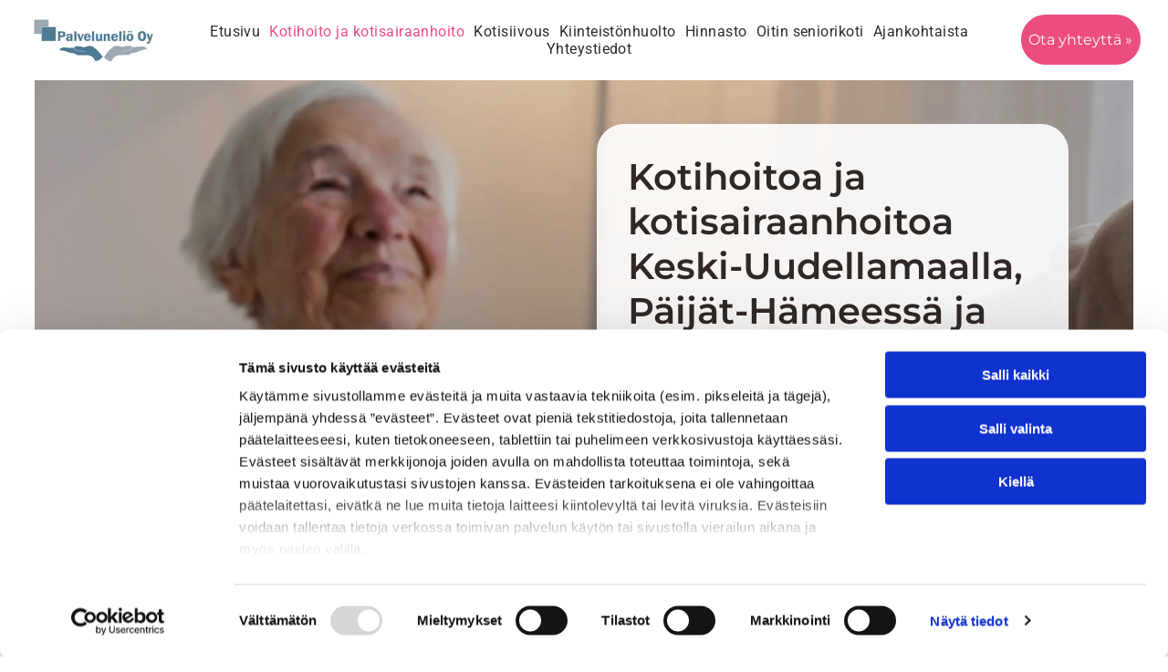

--- FILE ---
content_type: text/html;charset=utf-8
request_url: https://www.palvelunelio.fi/palvelut
body_size: 26400
content:
<!doctype html >
<html xmlns="http://www.w3.org/1999/xhtml" lang="fi"
      class="">
<head>
    <meta charset="utf-8">
    




































<script type="text/javascript">
    window._currentDevice = 'desktop';
    window.Parameters = window.Parameters || {
        HomeUrl: 'https://www.palvelunelio.fi/',
        AccountUUID: '33b9ab6d201a4285b766419960a94367',
        SystemID: 'EU_PRODUCTION',
        SiteAlias: 'ce25a7e6da334cfea4da8abb341b0c3f',
        SiteType: atob('RFVEQU9ORQ=='),
        PublicationDate: 'Tue Nov 18 12:51:53 UTC 2025',
        ExternalUid: '721050',
        IsSiteMultilingual: false,
        InitialPostAlias: '',
        InitialPostPageUuid: '',
        InitialDynamicItem: '',
        DynamicPageInfo: {
            isDynamicPage: false,
            base64JsonRowData: 'null',
        },
        InitialPageAlias: 'palvelut',
        InitialPageUuid: '829bbda78d2545aa82f4d83bbd3deeea',
        InitialPageId: '35323703',
        InitialEncodedPageAlias: 'cGFsdmVsdXQ=',
        InitialHeaderUuid: 'ade5a18e0dc84c8aba323c131b910ce6',
        CurrentPageUrl: '',
        IsCurrentHomePage: false,
        AllowAjax: false,
        AfterAjaxCommand: null,
        HomeLinkText: 'Back To Home',
        UseGalleryModule: false,
        CurrentThemeName: 'Layout Theme',
        ThemeVersion: '500000',
        DefaultPageAlias: '',
        RemoveDID: true,
        WidgetStyleID: null,
        IsHeaderFixed: false,
        IsHeaderSkinny: false,
        IsBfs: true,
        StorePageAlias: 'null',
        StorePagesUrls: 'e30=',
        IsNewStore: 'false',
        StorePath: '',
        StoreId: 'null',
        StoreVersion: 0,
        StoreBaseUrl: '',
        StoreCleanUrl: true,
        StoreDisableScrolling: true,
        IsStoreSuspended: false,
        HasCustomDomain: true,
        SimpleSite: false,
        showCookieNotification: false,
        cookiesNotificationMarkup: 'null',
        translatedPageUrl: '',
        isFastMigrationSite: false,
        sidebarPosition: 'NA',
        currentLanguage: 'fi',
        currentLocale: 'fi',
        NavItems: '{}',
        errors: {
            general: 'There was an error connecting to the page.<br/> Make sure you are not offline.',
            password: 'Incorrect name/password combination',
            tryAgain: 'Try again'
        },
        NavigationAreaParams: {
            ShowBackToHomeOnInnerPages: true,
            NavbarSize: -1,
            NavbarLiveHomePage: 'https://www.palvelunelio.fi/',
            BlockContainerSelector: '.dmBody',
            NavbarSelector: '#dmNav:has(a)',
            SubNavbarSelector: '#subnav_main'
        },
        hasCustomCode: false,
        planID: '4521',
        customTemplateId: 'null',
        siteTemplateId: 'null',
        productId: 'DM_DIRECT',
        disableTracking: false,
        pageType: 'FROM_SCRATCH',
        isRuntimeServer: true,
        isInEditor: false,
        hasNativeStore: false,
        defaultLang: 'fi',
        hamburgerMigration: null,
        isFlexSite: true
    };

    window.Parameters.LayoutID = {};
    window.Parameters.LayoutID[window._currentDevice] = 30;
    window.Parameters.LayoutVariationID = {};
    window.Parameters.LayoutVariationID[window._currentDevice] = 5;
</script>





















<!-- Injecting site-wide to the head -->




<!-- End Injecting site-wide to the head -->

<!-- Inject secured cdn script -->


<!-- ========= Meta Tags ========= -->
<!-- PWA settings -->
<script>
    function toHash(str) {
        var hash = 5381, i = str.length;
        while (i) {
            hash = hash * 33 ^ str.charCodeAt(--i)
        }
        return hash >>> 0
    }
</script>
<script>
    (function (global) {
    //const cacheKey = global.cacheKey;
    const isOffline = 'onLine' in navigator && navigator.onLine === false;
    const hasServiceWorkerSupport = 'serviceWorker' in navigator;
    if (isOffline) {
        console.log('offline mode');
    }
    if (!hasServiceWorkerSupport) {
        console.log('service worker is not supported');
    }
    if (hasServiceWorkerSupport && !isOffline) {
        window.addEventListener('load', function () {
            const serviceWorkerPath = '/runtime-service-worker.js?v=3';
            navigator.serviceWorker
                .register(serviceWorkerPath, { scope: './' })
                .then(
                    function (registration) {
                        // Registration was successful
                        console.log(
                            'ServiceWorker registration successful with scope: ',
                            registration.scope
                        );
                    },
                    function (err) {
                        // registration failed :(
                        console.log('ServiceWorker registration failed: ', err);
                    }
                )
                .catch(function (err) {
                    console.log(err);
                });
        });

        // helper function to refresh the page
        var refreshPage = (function () {
            var refreshing;
            return function () {
                if (refreshing) return;
                // prevent multiple refreshes
                var refreshkey = 'refreshed' + location.href;
                var prevRefresh = localStorage.getItem(refreshkey);
                if (prevRefresh) {
                    localStorage.removeItem(refreshkey);
                    if (Date.now() - prevRefresh < 30000) {
                        return; // dont go into a refresh loop
                    }
                }
                refreshing = true;
                localStorage.setItem(refreshkey, Date.now());
                console.log('refereshing page');
                window.location.reload();
            };
        })();

        function messageServiceWorker(data) {
            return new Promise(function (resolve, reject) {
                if (navigator.serviceWorker.controller) {
                    var worker = navigator.serviceWorker.controller;
                    var messageChannel = new MessageChannel();
                    messageChannel.port1.onmessage = replyHandler;
                    worker.postMessage(data, [messageChannel.port2]);
                    function replyHandler(event) {
                        resolve(event.data);
                    }
                } else {
                    resolve();
                }
            });
        }
    }
})(window);
</script>
<!-- Add manifest -->
<!-- End PWA settings -->



<link rel="canonical" href="https://www.palvelunelio.fi/palvelut">

<meta id="view" name="viewport" content="initial-scale=1, minimum-scale=1, maximum-scale=5, viewport-fit=cover">
<meta name="apple-mobile-web-app-capable" content="yes">

<!--Add favorites icons-->

<link rel="icon" type="image/x-icon" href="https://static.cdn-website.com/runtime/favicon_d1_res.ico"/>

<!-- End favorite icons -->
<link rel="preconnect" href="https://le-de.cdn-website.com/"/>



<!-- render the required CSS and JS in the head section -->
<script id='d-js-dmapi'>
    window.SystemID = 'EU_PRODUCTION';

    if (!window.dmAPI) {
        window.dmAPI = {
            registerExternalRuntimeComponent: function () {
            },
            getCurrentDeviceType: function () {
                return window._currentDevice;
            },
            runOnReady: (ns, fn) => {
                const safeFn = dmAPI.toSafeFn(fn);
                ns = ns || 'global_' + Math.random().toString(36).slice(2, 11);
                const eventName = 'afterAjax.' + ns;

                if (document.readyState === 'complete') {
                    $.DM.events.off(eventName).on(eventName, safeFn);
                    setTimeout(function () {
                        safeFn({
                            isAjax: false,
                        });
                    }, 0);
                } else {
                    window?.waitForDeferred?.('dmAjax', () => {
                        $.DM.events.off(eventName).on(eventName, safeFn);
                        safeFn({
                            isAjax: false,
                        });
                    });
                }
            },
            toSafeFn: (fn) => {
                if (fn?.safe) {
                    return fn;
                }
                const safeFn = function (...args) {
                    try {
                        return fn?.apply(null, args);
                    } catch (e) {
                        console.log('function failed ' + e.message);
                    }
                };
                safeFn.safe = true;
                return safeFn;
            }
        };
    }

    if (!window.requestIdleCallback) {
        window.requestIdleCallback = function (fn) {
            setTimeout(fn, 0);
        }
    }
</script>

<!-- loadCSS function header.jsp-->






<script id="d-js-load-css">
/**
 * There are a few <link> tags with CSS resource in them that are preloaded in the page
 * in each of those there is a "onload" handler which invokes the loadCSS callback
 * defined here.
 * We are monitoring 3 main CSS files - the runtime, the global and the page.
 * When each load we check to see if we can append them all in a batch. If threre
 * is no page css (which may happen on inner pages) then we do not wait for it
 */
(function () {
  let cssLinks = {};
  function loadCssLink(link) {
    link.onload = null;
    link.rel = "stylesheet";
    link.type = "text/css";
  }
  
    function checkCss() {
      const pageCssLink = document.querySelector("[id*='CssLink']");
      const widgetCssLink = document.querySelector("[id*='widgetCSS']");

        if (cssLinks && cssLinks.runtime && cssLinks.global && (!pageCssLink || cssLinks.page) && (!widgetCssLink || cssLinks.widget)) {
            const storedRuntimeCssLink = cssLinks.runtime;
            const storedPageCssLink = cssLinks.page;
            const storedGlobalCssLink = cssLinks.global;
            const storedWidgetCssLink = cssLinks.widget;

            storedGlobalCssLink.disabled = true;
            loadCssLink(storedGlobalCssLink);

            if (storedPageCssLink) {
                storedPageCssLink.disabled = true;
                loadCssLink(storedPageCssLink);
            }

            if(storedWidgetCssLink) {
                storedWidgetCssLink.disabled = true;
                loadCssLink(storedWidgetCssLink);
            }

            storedRuntimeCssLink.disabled = true;
            loadCssLink(storedRuntimeCssLink);

            requestAnimationFrame(() => {
                setTimeout(() => {
                    storedRuntimeCssLink.disabled = false;
                    storedGlobalCssLink.disabled = false;
                    if (storedPageCssLink) {
                      storedPageCssLink.disabled = false;
                    }
                    if (storedWidgetCssLink) {
                      storedWidgetCssLink.disabled = false;
                    }
                    // (SUP-4179) Clear the accumulated cssLinks only when we're
                    // sure that the document has finished loading and the document 
                    // has been parsed.
                    if(document.readyState === 'interactive') {
                      cssLinks = null;
                    }
                }, 0);
            });
        }
    }
  

  function loadCSS(link) {
    try {
      var urlParams = new URLSearchParams(window.location.search);
      var noCSS = !!urlParams.get("nocss");
      var cssTimeout = urlParams.get("cssTimeout") || 0;

      if (noCSS) {
        return;
      }
      if (link.href && link.href.includes("d-css-runtime")) {
        cssLinks.runtime = link;
        checkCss();
      } else if (link.id === "siteGlobalCss") {
        cssLinks.global = link;
        checkCss();
      } 
      
      else if (link.id && link.id.includes("CssLink")) {
        cssLinks.page = link;
        checkCss();
      } else if (link.id && link.id.includes("widgetCSS")) {
        cssLinks.widget = link;
        checkCss();
      }
      
      else {
        requestIdleCallback(function () {
          window.setTimeout(function () {
            loadCssLink(link);
          }, parseInt(cssTimeout, 10));
        });
      }
    } catch (e) {
      throw e
    }
  }
  window.loadCSS = window.loadCSS || loadCSS;
})();
</script>



<script data-role="deferred-init" type="text/javascript">
    /* usage: window.getDeferred(<deferred name>).resolve() or window.getDeferred(<deferred name>).promise.then(...)*/
    function Def() {
        this.promise = new Promise((function (a, b) {
            this.resolve = a, this.reject = b
        }).bind(this))
    }

    const defs = {};
    window.getDeferred = function (a) {
        return null == defs[a] && (defs[a] = new Def), defs[a]
    }
    window.waitForDeferred = function (b, a, c) {
        let d = window?.getDeferred?.(b);
        d
            ? d.promise.then(a)
            : c && ["complete", "interactive"].includes(document.readyState)
                ? setTimeout(a, 1)
                : c
                    ? document.addEventListener("DOMContentLoaded", a)
                    : console.error(`Deferred  does not exist`);
    };
</script>
<style id="forceCssIncludes">
    /* This file is auto-generated from a `scss` file with the same name */

.videobgwrapper{overflow:hidden;position:absolute;z-index:0;width:100%;height:100%;top:0;left:0;pointer-events:none;border-radius:inherit}.videobgframe{position:absolute;width:101%;height:100%;top:50%;left:50%;transform:translateY(-50%) translateX(-50%);object-fit:fill}#dm video.videobgframe{margin:0}@media (max-width:767px){.dmRoot .dmPhotoGallery.newPhotoGallery:not(.photo-gallery-done){min-height:80vh}}@media (min-width:1025px){.dmRoot .dmPhotoGallery.newPhotoGallery:not(.photo-gallery-done){min-height:45vh}}@media (min-width:768px) and (max-width:1024px){.responsiveTablet .dmPhotoGallery.newPhotoGallery:not(.photo-gallery-done){min-height:45vh}}#dm [data-show-on-page-only]{display:none!important}#dmRoot div.stickyHeaderFix div.site_content{margin-top:0!important}#dmRoot div.stickyHeaderFix div.hamburger-header-container{position:relative}
    

</style>
<style id="cssVariables" type="text/css">
    :root {
  --color_1: rgba(48, 40, 38, 1);
  --color_2: rgba(255, 255, 255, 1);
  --color_3: rgba(235, 77, 127, 1);
  --color_4: rgba(242, 242, 242, 1);
  --color_5: rgba(80, 125, 153, 1);
  --color_6: rgba(26, 44, 76, 1);
  --color_7: rgba(13, 53, 92, 1);
  --color_8: rgba(156, 170, 179, 1);
  --max-content-width_1: 1200px;
}
</style>























<!-- Google Fonts Include -->













<!-- loadCSS function fonts.jsp-->



<link type="text/css" rel="stylesheet" href="https://de.cdn-website.com/fonts/css2?family=Muli:ital,wght@0,200;0,300;0,400;0,600;0,700;0,800;0,900&family=Roboto:ital,wght@0,100;0,300;0,400;0,500;0,700;0,900;1,100;1,300;1,400;1,500;1,700;1,900&family=Montserrat:ital,wght@0,100..900;1,100..900&family=Inter:ital,wght@0,100..900;1,100..900&amp;subset=latin-ext&amp;display=swap"  />





<!-- RT CSS Include d-css-runtime-flex-->
<link rel="stylesheet" type="text/css" href="https://static.cdn-website.com/mnlt/production/5968/_dm/s/rt/dist/css/d-css-runtime-flex.min.css" />

<!-- End of RT CSS Include -->

<link type="text/css" rel="stylesheet" href="https://de.cdn-website.com/WIDGET_CSS/5bd175b3784e17b30caa44a2a1a850ea.css" id="widgetCSS" />

<!-- Support `img` size attributes -->
<style>img[width][height] {
  height: auto;
}</style>

<!-- Support showing sticky element on page only -->
<style>
  body[data-page-alias="palvelut"] #dm [data-show-on-page-only="palvelut"] {
    display: block !important;
  }
</style>

<!-- This is populated in Ajax navigation -->
<style id="pageAdditionalWidgetsCss" type="text/css">
</style>




<!-- Site CSS -->
<link type="text/css" rel="stylesheet" href="https://de.cdn-website.com/ce25a7e6da334cfea4da8abb341b0c3f/files/ce25a7e6da334cfea4da8abb341b0c3f_1.min.css?v=14" id="siteGlobalCss" />



<style id="customWidgetStyle" type="text/css">
    
</style>
<style id="innerPagesStyle" type="text/css">
    
</style>


<style
        id="additionalGlobalCss" type="text/css"
>
</style>

<style id="pagestyle" type="text/css">
    @media all {
  *#dm .dmInner a.u_1746920839 span.text {
    color:var(--color_2) !important;
    font-weight:500 !important;
  }

  *#dm .dmInner a.u_1746920839:hover span.text { color:var(--color_3) !important; }

  *#dm .dmInner a.u_1746920839.hover span.text { color:var(--color_3) !important; }

  *#dm .dmInner nav.u_1010051141 { color:white !important; }

  *#dm .dmInner *.u_1153689520 .dmform-success { text-align:CENTER !important; }

  *#dm .dmInner *.u_1153689520 .dmform-success .rteBlock { text-align:CENTER !important; }

  *#dm .dmInner *.u_1153689520 .dmforminput { text-align:LEFT !important; }

  *#dm .dmInner div.u_1153689520 .dmforminput label:not(.for-checkable):not(.custom-contact-checkable) { color:rgba(75,76,83,1) !important; }

  *#dm .dmInner div.u_1153689520 .m-recaptcha { color:rgba(75,76,83,1) !important; }

  *#dm .dmInner *.u_1153689520 .dmforminput input { text-align:LEFT !important; }

  *#dm .dmInner *.u_1153689520 .dmforminput textarea { text-align:LEFT !important; }

  *#dm .dmInner *.u_1153689520 .dmforminput .fileUploadLink { text-align:LEFT !important; }

  *#dm .dmInner *.u_1153689520 .checkboxwrapper span { text-align:LEFT !important; }

  *#dm .dmInner *.u_1153689520 .radiowrapper span { text-align:LEFT !important; }

  *#dm .dmInner *.u_1153689520 .optinwrapper div { text-align:LEFT !important; }

  *#dm .dmInner *.u_1153689520 .freetextwrapper { text-align:LEFT !important; }

  *#dm .dmInner *.u_1153689520 .dmforminput select { text-align:LEFT !important; }

  *#dm .dmInner *.u_1153689520 .dmforminput option { text-align:LEFT !important; }

  *#dm .dmInner div.u_1153689520 .dmforminput input { color:rgba(75,76,83,1) !important; }

  *#dm .dmInner div.u_1153689520 .dmforminput textarea { color:rgba(75,76,83,1) !important; }

  *#dm .dmInner div.u_1153689520 .dmforminput .fileUploadLink { color:rgba(75,76,83,1) !important; }

  *#dm .dmInner div.u_1153689520 .checkboxwrapper span { color:rgba(75,76,83,1) !important; }

  *#dm .dmInner div.u_1153689520 .radiowrapper span { color:rgba(75,76,83,1) !important; }

  *#dm .dmInner div.u_1153689520 .optinwrapper div { color:rgba(75,76,83,1) !important; }

  *#dm .dmInner div.u_1153689520 .freetextwrapper { color:rgba(75,76,83,1) !important; }

  *#dm .dmInner div.u_1153689520 .dmforminput select { color:rgba(75,76,83,1) !important; }

  *#dm .dmInner div.u_1153689520 .dmforminput option { color:rgba(75,76,83,1) !important; }

  *#dm .dmInner div.u_1153689520 .dmform-success { color:rgba(75,76,83,1) !important; }

  *#dm .dmInner div.u_1153689520 .dmform-success .rteBlock { color:rgba(75,76,83,1) !important; }

  *#dm .dmInner *.u_1153689520 .dmformsubmit {
    text-align:CENTER !important;
    float:RIGHT !important;
  }

  *#dm .dmInner div.u_1153689520 {
    background-color:rgba(0,0,0,0) !important;
    background-image:initial !important;
  }

  *#dm .dmInner div.u_1153689520 input:not([type="submit"]) {
    background-color:rgba(255,255,255,1) !important;
    background-image:initial !important;
    border-radius:0px 0px 0px 0px !important;
    border-style:solid !important;
    border-color:rgb(75,76,83) rgb(75,76,83) rgb(75,76,83) rgb(75,76,83) !important;
    border-width:0px 0px 0px 0px !important;
  }

  *#dm .dmInner div.u_1153689520 textarea {
    background-color:rgba(255,255,255,1) !important;
    background-image:initial !important;
    border-radius:0px 0px 0px 0px !important;
    border-style:solid !important;
    border-color:rgb(75,76,83) rgb(75,76,83) rgb(75,76,83) rgb(75,76,83) !important;
    border-width:0px 0px 0px 0px !important;
  }

  *#dm .dmInner div.u_1153689520 select {
    background-color:rgba(255,255,255,1) !important;
    background-image:initial !important;
    border-radius:0px 0px 0px 0px !important;
    border-style:solid !important;
    border-color:rgb(75,76,83) rgb(75,76,83) rgb(75,76,83) rgb(75,76,83) !important;
    border-width:0px 0px 0px 0px !important;
  }

  *#dm .dmInner div.u_1153689520 .dmforminput {
    padding-inline:5px !important;
    padding-block:5px !important;
  }

  *#dm .dmInner div.u_1153689520 .spacing-container {
    margin-inline:-5px !important;
    margin-block:-5px !important;
  }

  *#dm .dmInner div.u_1153689520 .dmformsubmit {
    background-color:rgba(255,255,255,1) !important;
    background-image:initial !important;
    float:none !important;
    display:block !important;
    margin-left:auto !important;
    margin-right:auto !important;
    box-shadow:none !important;
    width:96px !important;
    border-style:solid !important;
    border-color:rgba(0,0,0,0) rgba(0,0,0,0) rgba(0,0,0,0) rgba(0,0,0,0) !important;
    border-width:0px 0px 0px 0px !important;
    margin-block-start:0px !important;
    border-radius:0px 0px 0px 0px !important;
  }

  *#dm .dmInner a.u_1210186902:hover { background-image:none !important; }

  *#dm .dmInner a.u_1210186902.hover { background-image:none !important; }

  *#dm .dmInner nav.u_1998592992 { color:black !important; }

  *#dm .dmInner a.u_1826936180 span.text { font-weight:500 !important; }

  *#dm .dmInner div.u_1393642844 {
    border-radius:50% !important;
    border-color:rgb(0,0,0) !important;
    border-width:1px !important;
    background-color:var(--color_3) !important;
    background-image:initial !important;
  }

  *#dm .dmInner div.u_1393642844 .svg {
    width:50% !important;
    fill:rgba(255,255,255,1) !important;
  }

  *#dm .dmInner div.u_1765809911 {
    border-radius:50% !important;
    border-color:rgb(0,0,0) !important;
    border-width:1px !important;
    background-color:var(--color_3) !important;
    background-image:initial !important;
  }

  *#dm .dmInner div.u_1765809911 .svg {
    width:50% !important;
    fill:rgba(255,255,255,1) !important;
  }

  *#dm .dmInner div.u_1680640435 {
    border-radius:50% !important;
    border-color:rgb(0,0,0) !important;
    border-width:1px !important;
    background-color:var(--color_3) !important;
    background-image:initial !important;
  }

  *#dm .dmInner div.u_1680640435 .svg {
    width:50% !important;
    fill:rgba(255,255,255,1) !important;
  }

  *#dm .dmInner *.u_1330030216 { text-align:CENTER !important; }
}
@media (min-width:0) and (max-width:767px) {
  *#dm .dmInner a.u_1210186902 span.text { font-size:16px !important; }

  *#dm .dmInner div.u_1153689520 .dmforminput label:not(.for-checkable):not(.custom-contact-checkable) { font-size:14px !important; }

  *#dm .dmInner div.u_1153689520 .m-recaptcha { font-size:14px !important; }

  *#dm .dmInner div.u_1153689520 .dmformsubmit {
    height:52px !important;
    width:270px !important;
  }

  *#dm .dmInner a.u_1826936180 span.text { font-size:16px !important; }
}
@media (min-width:1025px) {
  *#dm .dmInner div.u_1153689520 .dmforminput label:not(.for-checkable):not(.custom-contact-checkable) { font-size:16px !important; }

  *#dm .dmInner div.u_1153689520 .m-recaptcha { font-size:16px !important; }

  *#dm .dmInner div.u_1153689520 .dmforminput input { font-size:16px !important; }

  *#dm .dmInner div.u_1153689520 .dmforminput textarea { font-size:16px !important; }

  *#dm .dmInner div.u_1153689520 .dmforminput .fileUploadLink { font-size:16px !important; }

  *#dm .dmInner div.u_1153689520 .checkboxwrapper span { font-size:16px !important; }

  *#dm .dmInner div.u_1153689520 .radiowrapper span { font-size:16px !important; }

  *#dm .dmInner div.u_1153689520 .optinwrapper div { font-size:16px !important; }

  *#dm .dmInner div.u_1153689520 .freetextwrapper { font-size:16px !important; }

  *#dm .dmInner div.u_1153689520 .dmforminput select { font-size:16px !important; }

  *#dm .dmInner div.u_1153689520 .dmforminput option { font-size:16px !important; }

  *#dm .dmInner div.u_1153689520 .dmform-success { font-size:16px !important; }

  *#dm .dmInner div.u_1153689520 .dmform-success .rteBlock { font-size:16px !important; }
}
@media (min-width:0) and (max-width:767px) {
  *#dm .d-page-1716942098 DIV.dmInner { background-color:var(--color_1) !important; }

  *#dm .d-page-1716942098 DIV#dmSlideRightNavRight { background-color:var(--color_1) !important; }
}
@media (min-width:0) and (max-width:767px) {
  *#dm .d-page-1716942098 DIV.dmInner { background-color:var(--color_2) !important; }

  *#dm .d-page-1716942098 DIV#dmSlideRightNavRight { background-color:var(--color_2) !important; }
}
@media (min-width:0px) and (max-width:767px) {
  *#dm .dmInner div.u_1153689520 .dmformsubmit {
    width:305px !important;
    height:41px !important;
  }

  *#dm .d-page-1716942098 DIV.dmInner { background-color:rgba(255,255,255,1) !important; }

  *#dm .d-page-1716942098 DIV#dmSlideRightNavRight { background-color:rgba(255,255,255,1) !important; }
}
@media (min-width:768px) and (max-width:1024px) {}

</style>

<style id="pagestyleDevice" type="text/css">
    
</style>

<!-- Flex Sections CSS -->

 <style id="grid-styles-common-e7edcceb-829bbda78d2545aa82f4d83bbd3deeea" data-page-uuid="829bbda78d2545aa82f4d83bbd3deeea">@media all {
    
#\36 3c7b8b76c596a2813341bc5 {
    height: auto;
}
    
#ba0b3f2c {
    width: 639px;
    height: auto;
    max-width: 100%;
    order: 1;
    justify-self: auto;
    align-self: auto;
    grid-area: auto / auto / auto / auto;
}
    
#\30 0cf7c33 {
    min-height: 8px;
    column-gap: 4%;
    row-gap: 20px;
    width: 46.7%;
    justify-content: flex-start;
    min-width: 4%;
    background-color: rgba(255, 255, 255, 0.9);
    order: 1;
    background-image: initial;
    border-radius: 30px 30px 30px 30px;
    padding: 3% 3% 3% 3%;
    margin-left: 0%;
    margin-top: 0%;
    margin-right: 0%;
    margin-bottom: 0%;
}
    
#cbaf0a24 {
    min-height: 8px;
    column-gap: 4%;
    row-gap: 24px;
    flex-direction: row;
    width: 51.30168007980019%;
    align-items: center;
    min-width: 4%;
    background-color: rgba(0, 0, 0, 0);
    background-image: url();
    background-position: 50% 0%;
    order: 0;
    padding-right: 0%;
    padding-bottom: 0%;
    padding-left: 0%;
    padding-top: 0%;
    margin-left: 0%;
    margin-top: 0%;
    margin-right: 0%;
    margin-bottom: 0%;
}
    
#b67f66c3 {
    margin-right: 3%;
    margin-left: 3%;
}
    
#d2118813::before, #d2118813 > .bgExtraLayerOverlay {
    display: block;
    position: absolute;
    width: 100%;
    height: 100%;
    top: 0;
    left: 0;
    opacity: 0.15;
    border-radius: inherit;
    content: '';
    background-color: rgba(0, 0, 0, 1);
}
#d2118813 {
    border-width: 0px;
    border-color: rgba(0, 0, 0, 1);
    border-style: solid;
    background-color: rgba(0, 0, 0, 0);
    background-image: url(https://le-de.cdn-website.com/ce25a7e6da334cfea4da8abb341b0c3f/dms3rep/multi/opt/kotihoito-2880w.jpeg);
    border-radius: 0px 0px 0px 0px;
    box-shadow: none;
}
    
#\39 83ccc99 {
    width: 99.73%;
    height: auto;
    max-width: 100%;
    order: 0;
    justify-self: auto;
    align-self: auto;
    grid-area: auto / auto / auto / auto;
}
    
#\33 bb4021e {
    min-height: 500px;
    column-gap: 2%;
    row-gap: 12px;
    max-width: none;
    width: 100%;
    flex-wrap: nowrap;
    padding: 4% 4% 8% 4%;
    margin-left: 0%;
    margin-top: 0%;
    margin-right: 0%;
    margin-bottom: 0%;
}
    
#f580b5ce {
    width: 200px;
    height: 54px;
    max-width: 100%;
    order: 2;
    margin: 10px 0% 0px 0%;
    grid-area: auto / auto / auto / auto;
}
}</style> 
 <style id="grid-styles-common-63d24979f4a54e38542a8ab9-829bbda78d2545aa82f4d83bbd3deeea" data-page-uuid="829bbda78d2545aa82f4d83bbd3deeea">@media all {
    
#\36 3d24979f4a54e38542a8abe {
    border-width: 0px;
    border-color: rgba(0, 0, 0, 1);
    border-style: solid;
    background-color: rgba(255, 255, 255, 1);
    background-image: initial;
}
    
#\36 3d24979f4a54e38542a8abd {
    min-height: 8px;
    column-gap: 4%;
    row-gap: 24px;
    width: 37.927388535031845%;
    align-items: center;
    min-width: 4%;
    background-color: rgba(0, 0, 0, 0);
    order: 1;
    background-image: url(https://le-de.cdn-website.com/ce25a7e6da334cfea4da8abb341b0c3f/dms3rep/multi/opt/hoiva-2880w.jpeg);
    padding-right: 0%;
    padding-bottom: 0%;
    padding-left: 0%;
    padding-top: 0%;
    margin-left: 0%;
    margin-top: 0%;
    margin-right: 0%;
    margin-bottom: 0%;
}
    
#\36 3d24979f4a54e38542a8abc {
    min-height: 350px;
    column-gap: 2%;
    row-gap: 12px;
    width: 100%;
    flex-wrap: nowrap;
    padding-top: 2%;
    padding-bottom: 2%;
    padding-right: 0%;
    padding-left: 0%;
    margin-left: 0%;
    margin-top: 0%;
    margin-right: 0%;
    margin-bottom: 0%;
}
    
#\34 9a811c5 {
    min-height: 8px;
    column-gap: 4%;
    row-gap: 16px;
    width: 60%;
    min-width: 4%;
    order: 0;
    padding: 16px 16px 16px 16px;
    margin-left: 0%;
    margin-top: 0%;
    margin-right: 0%;
    margin-bottom: 0%;
}
    
#efc5b564 {
    width: 100%;
    height: auto;
    max-width: 100%;
    order: 0;
    justify-self: auto;
    align-self: auto;
    margin: 0px 0% 0px 0%;
    grid-area: auto / auto / auto / auto;
}
    
#\39 7192ae0 {
    width: 100%;
    height: auto;
    max-width: 100%;
    order: 1;
    justify-self: auto;
    align-self: auto;
    margin: 0px 0% 0px 0%;
    grid-area: auto / auto / auto / auto;
}
    
#\33 2a382aa {
    width: 200px;
    height: 54px;
    max-width: 100%;
    order: 4;
    align-self: auto;
    justify-self: auto;
    grid-area: auto / auto / auto / auto;
}
}</style> 
 <style id="grid-styles-common-4375634d-829bbda78d2545aa82f4d83bbd3deeea" data-page-uuid="829bbda78d2545aa82f4d83bbd3deeea">@media all {
    
#c926b80b {
    width: 99.99636627906978%;
    height: auto;
    max-width: 100%;
    order: 0;
    justify-self: auto;
    align-self: auto;
    grid-area: auto / auto / auto / auto;
}
    
#c5ce7ade {
    min-height: 8px;
    column-gap: 4%;
    row-gap: 24px;
    width: 37.927388535031845%;
    align-items: center;
    min-width: 4%;
    background-color: rgba(0, 0, 0, 0);
    order: 0;
    background-image: url(https://le-de.cdn-website.com/ce25a7e6da334cfea4da8abb341b0c3f/dms3rep/multi/opt/tukipalvelu-2880w.jpeg);
    padding-right: 0%;
    padding-bottom: 0%;
    padding-left: 0%;
    padding-top: 0%;
    margin-left: 0%;
    margin-top: 0%;
    margin-right: 0%;
    margin-bottom: 0%;
}
    
#\36 9f963a5 {
    min-height: 362px;
    column-gap: 2%;
    row-gap: 12px;
    width: 100%;
    flex-wrap: nowrap;
    padding-top: 2%;
    padding-bottom: 2%;
    padding-right: 0%;
    padding-left: 0%;
    margin-left: 0%;
    margin-top: 0%;
    margin-right: 0%;
    margin-bottom: 0%;
}
    
#\38 980df13 {
    min-height: 8px;
    column-gap: 4%;
    row-gap: 16px;
    width: 60%;
    min-width: 4%;
    order: 1;
    padding: 16px 16px 16px 16px;
    margin-left: 0%;
    margin-top: 0%;
    margin-right: 0%;
    margin-bottom: 0%;
}
    
#f3079c96 {
    width: 100%;
    height: auto;
    max-width: 100%;
    order: 1;
    justify-self: auto;
    align-self: auto;
    grid-area: auto / auto / auto / auto;
}
    
#\32 bad962c {
    border-width: 0px;
    border-color: rgba(0, 0, 0, 1);
    border-style: solid;
    background-color: rgba(255, 255, 255, 1);
    background-image: initial;
}
}</style> 
 <style id="grid-styles-common-654c6667-829bbda78d2545aa82f4d83bbd3deeea" data-page-uuid="829bbda78d2545aa82f4d83bbd3deeea">@media all {
    
#\35 16390cb {
    min-height: 8px;
    column-gap: 4%;
    row-gap: 24px;
    width: 49.67%;
    min-width: 4%;
    justify-content: flex-start;
    padding: 16px 16px 16px 16px;
    margin: 0% 0% 0% 0%;
}
    
#\31 68fb8be {
    min-height: 240px;
    column-gap: 4%;
    row-gap: 24px;
    width: 100%;
    flex-wrap: nowrap;
    padding: 4% 0% 4% 0%;
    margin: 0% 0% 0% 0%;
}
    
#widget_ng2 {
    width: 100%;
    height: auto;
    max-width: 100%;
    align-self: auto;
    order: 0;
    grid-area: auto / auto / auto / auto;
}
    
#widget_h0u {
    width: 348px;
    height: auto;
    max-width: 100%;
    order: 1;
    align-self: auto;
    grid-area: auto / auto / auto / auto;
}
    
#b95ddca2 {
    min-height: 8px;
    column-gap: 4%;
    row-gap: 24px;
    width: 46.33333333333333%;
    min-width: 4%;
    justify-content: flex-start;
    padding: 16px 16px 16px 16px;
    margin: 0% 0% 0% 0%;
}
    
#\37 a0bc2b8 {
    width: 100%;
    height: auto;
    max-width: 100%;
    order: 0;
    grid-area: auto / auto / auto / auto;
}
    
#\32 b315093 {
    width: 403px;
    height: auto;
    max-width: 100%;
    order: 2;
    grid-area: auto / auto / auto / auto;
}
}</style> 
 <style id="grid-styles-common-e395c3ac-829bbda78d2545aa82f4d83bbd3deeea" data-page-uuid="829bbda78d2545aa82f4d83bbd3deeea">@media all {
    
#f8790b35 {
    width: 100.00%;
    height: auto;
    max-width: 100%;
    align-self: auto;
    order: 2;
    grid-area: auto / auto / auto / auto;
}
    
#\31 8d5812d {
    width: 96.10%;
    height: auto;
    max-width: 100%;
    align-self: auto;
    order: 1;
    grid-area: auto / auto / auto / auto;
}
    
#\30 8934920 {
    width: 100.00%;
    height: auto;
    max-width: 100%;
    align-self: flex-start;
    order: 2;
    grid-area: auto / auto / auto / auto;
}
    
#a1bc58c1 {
    width: 100.00%;
    height: auto;
    max-width: 100%;
    align-self: auto;
    order: 2;
    grid-area: auto / auto / auto / auto;
}
    
#c58d7638 {
    width: 48px;
    height: 48px;
    max-width: 100%;
    align-self: auto;
    order: 1;
    justify-self: auto;
    margin: 0px 0% 0px 0%;
    grid-area: auto / auto / auto / auto;
}
    
#e7f27596 {
    width: 48px;
    height: 48px;
    max-width: 100%;
    align-self: auto;
    order: 1;
    justify-self: auto;
    margin: 0px 0% 0px 0%;
    grid-area: auto / auto / auto / auto;
}
    
#ef2f2fef {
    min-height: 8px;
    column-gap: 4%;
    row-gap: 24px;
    width: 32%;
    justify-content: flex-start;
    min-width: 4%;
    background-color: var(--color_2);
    background-image: initial;
    padding: 2% 1% 2% 2%;
    margin-left: 0%;
    margin-top: 0%;
    margin-right: 0%;
    margin-bottom: 0%;
}
    
#\39 b324907 {
    width: 81.76160714285714%;
    height: auto;
    max-width: 100%;
    align-self: auto;
    order: 1;
    justify-self: auto;
    grid-area: auto / auto / auto / auto;
}
    
#a36184e3 {
    border-width: 0px;
    border-color: rgba(0, 0, 0, 1);
    border-style: solid;
    background-color: var(--color_4);
    background-image: initial;
}
    
#\33 616beda {
    min-height: 8px;
    column-gap: 4%;
    row-gap: 24px;
    width: 32%;
    justify-content: flex-start;
    min-width: 4%;
    background-color: var(--color_2);
    background-image: initial;
    padding: 2% 2% 2% 2%;
    margin-left: 0%;
    margin-top: 0%;
    margin-right: 0%;
    margin-bottom: 0%;
}
    
#fa31f597 {
    min-height: 8px;
    column-gap: 4%;
    row-gap: 24px;
    width: 32%;
    justify-content: flex-start;
    min-width: 4%;
    background-color: var(--color_2);
    background-image: initial;
    padding: 2% 2% 2% 2%;
    margin-left: 0%;
    margin-top: 0%;
    margin-right: 0%;
    margin-bottom: 0%;
}
    
#c0906b09 {
    min-height: 320px;
    column-gap: 2%;
    row-gap: 12px;
    width: 100%;
    flex-wrap: nowrap;
    padding-bottom: 6%;
    padding-top: 6%;
    padding-right: 0%;
    padding-left: 0%;
    margin-left: 0%;
    margin-top: 0%;
    margin-right: 0%;
    margin-bottom: 0%;
}
    
#b2f9517b {
    width: 96.58%;
    height: auto;
    max-width: 100%;
    align-self: auto;
    order: 1;
    grid-area: auto / auto / auto / auto;
}
    
#\32 3e95ee1 {
    width: 48px;
    height: 48px;
    max-width: 100%;
    align-self: auto;
    order: 0;
    grid-area: auto / auto / auto / auto;
}
}</style> 
 <style id="grid-styles-common-8843dc86-829bbda78d2545aa82f4d83bbd3deeea" data-page-uuid="829bbda78d2545aa82f4d83bbd3deeea">@media all {
    
#\37 54cd1ac {
    width: 740px;
    height: auto;
    max-width: 100%;
    order: 1;
    justify-self: auto;
    align-self: auto;
    grid-area: auto / auto / auto / auto;
}
    
#\31 a4f1c4c {
    min-height: 8px;
    column-gap: 4%;
    row-gap: 12px;
    width: 100%;
    justify-content: flex-start;
    align-items: center;
    min-width: 4%;
    order: 0;
    padding: 16px 16px 16px 16px;
    margin: 0px 0% 0px 0%;
}
    
#\39 4eaf38d {
    width: 100%;
    height: 16px;
    max-width: 100%;
    order: 2;
}
    
#bd43b1ea {
    margin: 0px 0px 0px 0px;
}
    
#\34 5cefbb1 {
    min-height: 350px;
    column-gap: 4%;
    row-gap: 24px;
    width: 100%;
    flex-wrap: nowrap;
    padding-top: 4%;
    padding-bottom: 4%;
    margin: 0px 0% 0px 0%;
    grid-area: 1 / 1 / span 1 / span 1;
    padding-right: 0%;
    padding-left: 0%;
}
    
#\33 261839b {
    width: 99.9957191780822%;
    height: auto;
    max-width: 100%;
    order: 0;
    justify-self: auto;
    align-self: auto;
    grid-area: auto / auto / auto / auto;
}
    
#df734432::before, #df734432 > .bgExtraLayerOverlay {
    display: block;
    position: absolute;
    width: 100%;
    height: 100%;
    top: 0;
    left: 0;
    opacity: 0.36;
    border-radius: inherit;
}
#df734432 {
    background-color: var(--color_2);
    background-image: initial;
}
    
#\39 3095e06 {
    width: 100%;
    height: auto;
    max-width: 100%;
    order: 0;
    justify-self: auto;
    align-self: auto;
    margin: 0px 0% 0px 0%;
    grid-area: auto / auto / auto / auto;
}
    
#\37 5069137 {
    width: 240px;
    height: 55px;
    max-width: 100%;
    max-height: none;
    order: 2;
    justify-self: auto;
    align-self: auto;
    grid-area: auto / auto / auto / auto;
    grid-row-start: auto;
    grid-row-end: auto;
    grid-column-start: auto;
    grid-column-end: auto;
    margin-top: 0px;
    margin-bottom: 0px;
    margin-right: 0%;
    margin-left: 0%;
}
}</style> 
 <style id="grid-styles-common-flex-footer-ade5a18e0dc84c8aba323c131b910ce6" data-page-uuid="ade5a18e0dc84c8aba323c131b910ce6" data-is-header="true">@media all {
    
#flex-footer {
    background-color: var(--color_2);
    margin-left: 0;
    padding-top: 0;
    padding-left: 0;
    padding-bottom: 0;
    margin-top: 0;
    margin-bottom: 0;
    margin-right: 0;
    padding-right: 0;
}
}</style> 
 <style id="grid-styles-common-flex-header-ade5a18e0dc84c8aba323c131b910ce6" data-page-uuid="ade5a18e0dc84c8aba323c131b910ce6" data-is-header="true">@media all {
    
#flex-header[data-changeable-on-scroll][data-scrolling] [data-widget-type="image"] img {
    transform: scale(1);
}
#flex-header {
    
    background-color: var(--color_2);
    box-shadow: none;
    background-image: initial;
    margin-bottom: 10px;
    margin-top: 0px;
    padding: 0px 0px 0px 0px;
}
#flex-header[data-changeable-on-scroll][data-scrolling] {
    padding-top: 0px;
    padding-bottom: 0px;
    background-color: rgba(255, 255, 255, 1);
    background-image: initial;
}
}</style> 
 <style id="grid-styles-common-flex-header-829bbda78d2545aa82f4d83bbd3deeea" data-page-uuid="829bbda78d2545aa82f4d83bbd3deeea">@media all {
    
#flex-header[data-overlapping]:not([data-scrolling]) {
    background-color: rgba(0, 0, 0, 0);
}
}</style> 
 <style id="grid-styles-common-1566d41f-ade5a18e0dc84c8aba323c131b910ce6" data-page-uuid="ade5a18e0dc84c8aba323c131b910ce6" data-is-header="true">@media all {
    
#\31 2bce26d {
    width: 338px;
    height: auto;
    max-width: 100%;
    justify-self: auto;
    align-self: auto;
    order: 0;
    grid-area: auto / auto / auto / auto;
}
    
#\31 c28ebe8 {
    min-height: 8px;
    column-gap: 4%;
    row-gap: 24px;
    flex-direction: row;
    width: 10%;
    justify-content: flex-end;
    align-items: center;
    min-width: 4%;
    padding: 16px 16px 16px 16px;
    margin-left: 0%;
    margin-top: 0%;
    margin-right: 0%;
    margin-bottom: 0%;
}
    
#\31 3d18c3d {
    flex-direction: row;
    align-items: center;
    width: 72.8511846706439%;
    min-width: 4%;
    min-height: 8px;
    column-gap: 4%;
    row-gap: 24px;
    padding-right: 16px;
    padding-left: 16px;
    padding-bottom: 0%;
    padding-top: 0%;
    margin-left: 0%;
    margin-top: 0%;
    margin-right: 0%;
    margin-bottom: 0%;
}
    
#f50b6d6c {
    flex-direction: row;
    justify-content: flex-end;
    align-items: center;
    width: 13.04%;
    min-width: 4%;
    min-height: 8px;
    column-gap: 4%;
    row-gap: 24px;
    padding: 6px 16px 6px 16px;
    margin-left: 0%;
    margin-top: 0%;
    margin-right: 0%;
    margin-bottom: 0%;
}
    
#\33 c5a1835 {
    min-height: 0px;
    column-gap: 0%;
    row-gap: 0px;
    max-width: none;
    width: 100%;
    padding-right: 1%;
    padding-left: 1%;
    padding-bottom: 0%;
    padding-top: 0%;
    margin-left: 0%;
    margin-top: 0%;
    margin-right: 0%;
    margin-bottom: 0%;
}
    
#f36370a9 svg {
    fill: rgba(0,0,0,1);
}
#f36370a9 {
    width: 30px;
    height: 30px;
}
    
#\30 6bdf721.flex-element.widget-wrapper > [data-element-type] {
    padding-top: 0%;
}
#\30 6bdf721 {
    width: 241px;
    height: 55px;
    max-width: 100%;
    order: 0;
    grid-area: auto / auto / auto / auto;
}
    
#\34 4dcaafb {
    width: 99.9986230636833%;
    height: auto;
    max-width: 100%;
    justify-self: auto;
    order: 0;
    align-self: auto;
    grid-area: auto / auto / auto / auto;
}
    
#c1baeb31 {
    flex-direction: row;
    justify-content: flex-start;
    align-items: center;
    width: 14.02%;
    min-width: 4%;
    min-height: 8px;
    column-gap: 4%;
    row-gap: 24px;
    padding: 6px 16px 6px 16px;
    margin-left: 0%;
    margin-top: 0%;
    margin-right: 0%;
    margin-bottom: 0%;
}
    
#\35 fe5f942 {
    width: 60px;
    height: 60px;
    max-width: 100%;
}
    
#\39 7e5bdb5 {
    margin-top: 10px;
    margin-bottom: 10px;
}
}</style> 
 <style id="grid-styles-common-5f9f26b9-ade5a18e0dc84c8aba323c131b910ce6" data-page-uuid="ade5a18e0dc84c8aba323c131b910ce6" data-is-header="true">@media all {
    
#\31 6e6dd7d {
    min-height: 8px;
    column-gap: 4%;
    row-gap: 24px;
    width: 100%;
    min-width: 4%;
    align-items: flex-end;
    padding: 16px 16px 16px 16px;
    margin-left: 0%;
    margin-top: 0%;
    margin-right: 0%;
    margin-bottom: 0%;
}
    
#\37 2c90965 {
    padding-top: 2%;
    padding-bottom: 2%;
    min-height: 100px;
    column-gap: 4%;
    row-gap: 24px;
    width: 100%;
    padding-right: 0%;
    padding-left: 0%;
    margin-left: 0%;
    margin-top: 0%;
    margin-right: 0%;
    margin-bottom: 0%;
}
    
#\32 da773cd svg {
    fill: rgba(255, 255, 255, 1);
}
#\32 da773cd .hamburgerButton {
    background-color: rgba(0,0,0,0);
}
#\32 da773cd {
    width: 30px;
    height: 30px;
}
}</style> 
 <style id="grid-styles-common-63a049320d35b55b4ef2a372-ade5a18e0dc84c8aba323c131b910ce6" data-page-uuid="ade5a18e0dc84c8aba323c131b910ce6" data-is-header="true">@media all {
    
#\36 3a049320d35b55b4ef2a374 {
    min-height: 8px;
    column-gap: 4%;
    row-gap: 24px;
    width: 100%;
    min-width: 4%;
    background-color: rgba(0, 0, 0, 0);
    padding: 16px 16px 16px 16px;
    margin-left: 0%;
    margin-top: 0%;
    margin-right: 0%;
    margin-bottom: 0%;
}
    
#\36 3a049320d35b55b4ef2a376 {
    background-color: rgba(0, 0, 0, 0);
}
    
#\36 3a049320d35b55b4ef2a377 {
    min-height: 200px;
    padding-top: 2%;
    padding-bottom: 2%;
    column-gap: 4%;
    row-gap: 24px;
    width: 100%;
    padding-right: 0%;
    padding-left: 0%;
    margin-left: 0%;
    margin-top: 0%;
    margin-right: 0%;
    margin-bottom: 0%;
}
    
#\36 3a049ca0d35b55b4ef2a5c3 {
    width: 544px;
    height: auto;
    max-width: 100%;
    justify-self: auto;
    align-self: auto;
    order: 0;
    grid-area: auto / auto / auto / auto;
}
    
#\36 2d6a167a824ca526194d9a5 {
    background-color: rgba(232, 255, 133, 1);
}
}</style> 
 <style id="grid-styles-common-6406026c90e1521f6ecb0eca-ade5a18e0dc84c8aba323c131b910ce6" data-page-uuid="ade5a18e0dc84c8aba323c131b910ce6" data-is-header="true">@media all {
    
#\36 406026c90e1521f6ecb0ecb {
    background-color: rgba(0, 0, 0, 0);
}
    
#\36 406026c90e1521f6ecb0ecc {
    min-height: 460px;
    padding-top: 4%;
    padding-bottom: 4%;
    column-gap: 4%;
    row-gap: 24px;
    width: 100%;
    flex-wrap: nowrap;
    padding-right: 0%;
    padding-left: 0%;
    margin-left: 0%;
    margin-top: 0%;
    margin-right: 0%;
    margin-bottom: 0%;
}
    
#\35 0a14c85 {
    min-height: 8px;
    column-gap: 4%;
    row-gap: 24px;
    width: 100%;
    justify-content: flex-start;
    min-width: 4%;
    order: 0;
    padding-right: 0%;
    padding-bottom: 0%;
    padding-left: 0%;
    padding-top: 0%;
    margin-left: 0%;
    margin-top: 0%;
    margin-right: 0%;
    margin-bottom: 0%;
}
}</style> 
 <style id="grid-styles-common-63da2bddeae8da42b2353671-ade5a18e0dc84c8aba323c131b910ce6" data-page-uuid="ade5a18e0dc84c8aba323c131b910ce6" data-is-header="true">@media all {
    
#\36 3da2bddeae8da42b2353673 {
    min-height: 240px;
    column-gap: 3%;
    row-gap: 18px;
    max-width: none;
    width: 100%;
    flex-wrap: nowrap;
    padding: 2% 10% 3% 10%;
    margin-left: 0%;
    margin-top: 0%;
    margin-right: 0%;
    margin-bottom: 0%;
}
    
#\36 3da2bfbeae8da42b2353a45 {
    width: 15.06%;
    min-width: 4%;
    min-height: 8px;
    column-gap: 4%;
    row-gap: 24px;
    order: 2;
    justify-content: flex-start;
    padding-right: 0%;
    padding-bottom: 0%;
    padding-left: 0%;
    padding-top: 0%;
    margin-left: 0%;
    margin-top: 0%;
    margin-right: 0%;
    margin-bottom: 0%;
}
    
#\36 3c7b8b76c596a2813341bc5 {
    height: auto;
}
    
#group_5mc {
    justify-content: flex-start;
    align-items: center;
    width: 15.914346289752649%;
    min-width: 4%;
    min-height: 8px;
    column-gap: 0%;
    row-gap: 10px;
    order: 0;
    flex-wrap: nowrap;
    padding-right: 0%;
    padding-bottom: 0%;
    padding-left: 0%;
    padding-top: 0%;
    margin-left: 0%;
    margin-top: 0%;
    margin-right: 0%;
    margin-bottom: 0%;
}
    
#widget_6r3 {
    width: 100.00%;
    height: auto;
    max-width: 100%;
    order: 1;
    justify-self: auto;
    align-self: auto;
    grid-area: auto / auto / auto / auto;
}
    
#\36 3da2bddeae8da42b2353672 {
    background-color: var(--color_3);
    background-image: initial;
}
    
#widget_gh5 {
    width: 200px;
    height: auto;
    max-width: 100%;
    order: 0;
    justify-self: auto;
    align-self: flex-start;
    margin-top: 0px;
    margin-bottom: 0px;
    grid-area: auto / auto / auto / auto;
}
    
#\33 b60f4bd {
    justify-content: flex-start;
    width: 37.22282685512368%;
    min-width: 4%;
    min-height: 8px;
    column-gap: 4%;
    row-gap: 24px;
    order: 3;
    padding-right: 0%;
    padding-bottom: 0%;
    padding-left: 0%;
    padding-top: 0%;
    margin-left: 0%;
    margin-top: 0%;
    margin-right: 0%;
    margin-bottom: 0%;
}
    
#widget_0ts {
    width: 100%;
    height: auto;
    max-width: 100%;
    order: 0;
}
    
#widget_3ru {
    width: 100%;
    height: auto;
    max-width: 100%;
    order: 0;
}
    
#\36 32a290c {
    justify-content: flex-start;
    width: 22.75%;
    min-width: 4%;
    min-height: 8px;
    column-gap: 4%;
    row-gap: 24px;
    order: 3;
    padding-right: 0%;
    padding-bottom: 0%;
    padding-left: 0%;
    padding-top: 0%;
    margin-left: 0%;
    margin-top: 0%;
    margin-right: 0%;
    margin-bottom: 0%;
}
    
#\36 1295cde {
    width: 100%;
    height: auto;
    max-width: 100%;
    justify-self: auto;
    align-self: flex-start;
    order: 0;
    grid-area: auto / auto / auto / auto;
}
    
#widget_92s {
    width: 69.9430335777692%;
    height: auto;
    max-width: 100%;
    justify-self: auto;
    align-self: auto;
    order: 1;
    grid-area: auto / auto / auto / auto;
}
}</style> 
 <style id="grid-styles-common-a65f44c6-ade5a18e0dc84c8aba323c131b910ce6" data-page-uuid="ade5a18e0dc84c8aba323c131b910ce6" data-is-header="true">@media all {
    
#\36 e00d793 {
    min-height: 240px;
    column-gap: 4%;
    row-gap: 24px;
    max-width: none;
    width: 100%;
    flex-wrap: nowrap;
    padding-right: 0%;
    padding-bottom: 0%;
    padding-left: 0%;
    padding-top: 0%;
    margin-left: 0%;
    margin-top: 0%;
    margin-right: 0%;
    margin-bottom: 0%;
}
    
#\38 ca764c2 {
    grid-template-rows: minmax(300px, max-content);
    width: 100%;
    max-width: 100%;
}
    
#\33 eea4f06 {
    min-height: 8px;
    column-gap: 4%;
    row-gap: 24px;
    width: 100%;
    min-width: 4%;
    padding-right: 0%;
    padding-bottom: 0%;
    padding-left: 0%;
    padding-top: 0%;
    margin-left: 0%;
    margin-top: 0%;
    margin-right: 0%;
    margin-bottom: 0%;
}
}</style> 
 <style id="grid-styles-desktop-flex-header-ade5a18e0dc84c8aba323c131b910ce6" data-page-uuid="ade5a18e0dc84c8aba323c131b910ce6" data-is-header="true">@media (min-width: 1025px) {
}</style> 
 <style id="grid-styles-desktop-63da2bddeae8da42b2353671-ade5a18e0dc84c8aba323c131b910ce6" data-page-uuid="ade5a18e0dc84c8aba323c131b910ce6" data-is-header="true">@media (min-width: 1025px) {
    
#\36 3da2bfbeae8da42b2353a45 {
    order: 0;
}
    
#\33 b60f4bd {
    order: 0;
}
    
#\36 32a290c {
    order: 0;
}
}</style> 






<style id="globalFontSizeStyle" type="text/css">
    @media (min-width: 1025px) {  }@media (min-width: 768px) and (max-width: 1024px) {  }@media (max-width: 767px) {  }
</style>
<style id="pageFontSizeStyle" type="text/css">
</style>




<style id="hideAnimFix">
  .dmDesktopBody:not(.editGrid) [data-anim-desktop]:not([data-anim-desktop='none']), .dmDesktopBody:not(.editGrid) [data-anim-extended] {
    visibility: hidden;
  }

  .dmDesktopBody:not(.editGrid) .dmNewParagraph[data-anim-desktop]:not([data-anim-desktop='none']), .dmDesktopBody:not(.editGrid) .dmNewParagraph[data-anim-extended] {
    visibility: hidden !important;
  }


  #dmRoot:not(.editGrid) .flex-element [data-anim-extended] {
    visibility: hidden;
  }

</style>




<style id="fontFallbacks">
    @font-face {
  font-family: "Roboto Fallback";
  src: local('Arial');
  ascent-override: 92.6709%;
  descent-override: 24.3871%;
  size-adjust: 100.1106%;
  line-gap-override: 0%;
 }@font-face {
  font-family: "Montserrat Fallback";
  src: local('Arial');
  ascent-override: 84.9466%;
  descent-override: 22.0264%;
  size-adjust: 113.954%;
  line-gap-override: 0%;
 }@font-face {
  font-family: "Inter Fallback";
  src: local('Arial');
  ascent-override: 90.199%;
  descent-override: 22.4836%;
  size-adjust: 107.4014%;
  line-gap-override: 0%;
 }
</style>


<!-- End render the required css and JS in the head section -->









  <link type="application/rss+xml" rel="alternate" href="https://www.palvelunelio.fi/feed/rss2"/>
  <link type="application/atom+xml" rel="alternate" href="https://www.palvelunelio.fi/feed/atom"/>
  <meta property="og:type" content="website"/>
  <meta property="og:url" content="https://www.palvelunelio.fi/palvelut"/>
  <title>
    
    Kotihoito ja kotisairaanhoito | Palveluneliö Oy | Oiti
  
  </title>
  <meta name="description" content="Palveluneliö tarjoaa ammattitaitoista kotihoitoa &amp;amp; kotisairaanhoitoa Oitissa. Varaa maksuton kartoituskäynti ja varmista turvallinen hoito kotonasi!"/>

  <meta name="twitter:card" content="summary"/>
  <meta name="twitter:title" content="Kotihoito ja kotisairaanhoito | Palveluneliö Oy | Oiti"/>
  <meta name="twitter:description" content="Palveluneliö tarjoaa ammattitaitoista kotihoitoa &amp;amp; kotisairaanhoitoa Oitissa. Varaa maksuton kartoituskäynti ja varmista turvallinen hoito kotonasi!"/>
  <meta property="og:description" content="Palveluneliö tarjoaa ammattitaitoista kotihoitoa &amp;amp; kotisairaanhoitoa Oitissa. Varaa maksuton kartoituskäynti ja varmista turvallinen hoito kotonasi!"/>
  <meta property="og:title" content="Kotihoito ja kotisairaanhoito | Palveluneliö Oy | Oiti"/>




<!-- SYS- RVVfUFJPRFVDVElPTg== -->
</head>





















<body id="dmRoot" data-page-alias="palvelut"  class="dmRoot fix-mobile-scrolling flex-site dmResellerSite "
      style="padding:0;margin:0;"
      
     data-flex-site >

















<!-- ========= Site Content ========= -->
<div id="dm" class='dmwr'>
    
    <div class="dm_wrapper -var5 null ">
         <div dmwrapped="true" id="1901957768" class="dm-home-page" themewaschanged="true"> <div dmtemplateid="FlexHeader" data-responsive-name="FlexLayout" class="runtime-module-container dm-bfs dm-layout-sec hasAnimations hasStickyHeader inMiniHeaderMode rows-1200 hamburger-reverse dmPageBody d-page-1716942098 inputs-css-clean dmDHeader" id="dm-outer-wrapper" data-page-class="1716942098" data-soch="true" data-background-parallax-selector=".dmHomeSection1, .dmSectionParallex"> <div id="dmStyle_outerContainer" class="dmOuter"> <div id="dmStyle_innerContainer" class="dmInner"> <div class="dmLayoutWrapper standard-var dmStandardDesktop"> <div id="site_content"> <div id="dmFlexHeaderContainer" class="flex_hfcontainer"> <div id="flex-header" data-variation-id="variation0" class="" data-sticky="true" data-changeable-on-scroll="true" role="banner"> <div data-auto="flex-section" id="1380259228" data-flex-id="1566d41f" data-layout-section="" data-page-element-type="section" data-page-element-id="1035397243"> <div class="flex-widgets-container" id="1712112778"></div> 
 <section id="97e5bdb5" class="flex-element section" data-auto="flex-element-section"> <div id="3e8103d9" class="flex-element grid" data-auto="flex-element-grid" data-layout-grid=""> <div id="3c5a1835" class="flex-element group" data-auto="flex-element-group"> <div id="c1baeb31" class="flex-element group" data-auto="flex-element-group"> <div id="12bce26d" class="flex-element widget-wrapper" data-auto="flex-element-widget-wrapper" data-widget-type="image" data-keep-proportion="true" data-external-id="1371487618"> <div class="imageWidget align-center u_1371487618" data-element-type="image" data-widget-type="image" id="1371487618" data-binding="W3siYmluZGluZ05hbWUiOiJpbWFnZSIsInZhbHVlIjoic2l0ZV9pbWFnZXMubG9nbyJ9XQ=="> <a href="/" id="1966246254"><img src="https://le-de.cdn-website.com/ce25a7e6da334cfea4da8abb341b0c3f/dms3rep/multi/opt/logo-f90d6f5b-1920w.png" alt="Hiomopalvelu Jussi Oy" id="1933089063" class="" data-dm-image-path="https://de.cdn-website.com/ce25a7e6da334cfea4da8abb341b0c3f/dms3rep/multi/logo-f90d6f5b.png" width="32" height="9" data-diy-image="" onerror="handleImageLoadError(this)"/></a> 
</div> 
</div> 
</div> 
 <div id="13d18c3d" class="flex-element group" data-auto="flex-element-group" data-hidden-on-tablet=""> <div id="44dcaafb" class="flex-element widget-wrapper" data-auto="flex-element-widget-wrapper" data-widget-type="ONELinksMenu" data-hidden-on-tablet="" data-hidden-on-mobile="" data-external-id="1649109171"> <nav class="u_1649109171 effect-text-color main-navigation unifiednav dmLinksMenu" role="navigation" layout-main="horizontal_nav_layout_2" layout-sub="submenu_horizontal_1" data-show-vertical-sub-items="HOVER" id="1649109171" dmle_extension="onelinksmenu" data-element-type="onelinksmenu" data-logo-src="" alt="" data-nav-structure="HORIZONTAL" wr="true" icon="true" surround="true" adwords="" navigation-id="unifiedNav"> <ul role="menubar" class="unifiednav__container  " data-auto="navigation-pages"> <li role="menuitem" class=" unifiednav__item-wrap " data-auto="more-pages" data-depth="0"> <a href="/" class="unifiednav__item  dmUDNavigationItem_00  " target="" data-target-page-alias=""> <span class="nav-item-text " data-link-text="Etusivu" data-auto="page-text-style">Etusivu<span class="icon icon-angle-down"></span> 
</span> 
</a> 
</li> 
 <li role="menuitem" class=" unifiednav__item-wrap " data-auto="more-pages" data-depth="0"> <a href="/palvelut" class="unifiednav__item  dmNavItemSelected  dmUDNavigationItem_010101635119  " target="" data-target-page-alias="" aria-current="page" data-auto="selected-page"> <span class="nav-item-text " data-link-text="Kotihoito ja kotisairaanhoito" data-auto="page-text-style">Kotihoito ja kotisairaanhoito<span class="icon icon-angle-down" data-hidden-on-mobile="" data-hidden-on-desktop="" data-hidden-on-tablet=""></span> 
</span> 
</a> 
</li> 
 <li role="menuitem" class=" unifiednav__item-wrap " data-auto="more-pages" data-depth="0"> <a href="/palvelut2" class="unifiednav__item  dmUDNavigationItem_010101925764  " target="" data-target-page-alias=""> <span class="nav-item-text " data-link-text="Kotisiivous" data-auto="page-text-style">Kotisiivous<span class="icon icon-angle-down"></span> 
</span> 
</a> 
</li> 
 <li role="menuitem" class=" unifiednav__item-wrap " data-auto="more-pages" data-depth="0"> <a href="/kopio-seuraavasta-palvelut-2" class="unifiednav__item  dmUDNavigationItem_010101126913  " target="" data-target-page-alias=""> <span class="nav-item-text " data-link-text="Kiinteistönhuolto" data-auto="page-text-style">Kiinteist&ouml;nhuolto<span class="icon icon-angle-down"></span> 
</span> 
</a> 
</li> 
 <li role="menuitem" class=" unifiednav__item-wrap " data-auto="more-pages" data-depth="0"> <a href="/hinnasto" class="unifiednav__item  dmUDNavigationItem_010101708086  " target="" data-target-page-alias=""> <span class="nav-item-text " data-link-text="Hinnasto" data-auto="page-text-style">Hinnasto<span class="icon icon-angle-down"></span> 
</span> 
</a> 
</li> 
 <li role="menuitem" class=" unifiednav__item-wrap " data-auto="more-pages" data-depth="0"> <a href="/palvelut-4" class="unifiednav__item  dmUDNavigationItem_010101550368  " target="" data-target-page-alias=""> <span class="nav-item-text " data-link-text="Oitin seniorikoti" data-auto="page-text-style">Oitin seniorikoti<span class="icon icon-angle-down"></span> 
</span> 
</a> 
</li> 
 <li role="menuitem" class=" unifiednav__item-wrap " data-auto="more-pages" data-depth="0"> <a href="/ajankohtaista" class="unifiednav__item  dmUDNavigationItem_010101204145  " target="" data-target-page-alias=""> <span class="nav-item-text " data-link-text="Ajankohtaista" data-auto="page-text-style">Ajankohtaista<span class="icon icon-angle-down"></span> 
</span> 
</a> 
</li> 
 <li role="menuitem" class=" unifiednav__item-wrap " data-auto="more-pages" data-depth="0"> <a href="/yhteystiedot" class="unifiednav__item  dmUDNavigationItem_010101152840  " target="" data-target-page-alias=""> <span class="nav-item-text " data-link-text="Yhteystiedot" data-auto="page-text-style">Yhteystiedot<span class="icon icon-angle-down"></span> 
</span> 
</a> 
</li> 
</ul> 
</nav> 
</div> 
</div> 
 <div id="f50b6d6c" class="flex-element group" data-auto="flex-element-group"> <div id="06bdf721" class="flex-element widget-wrapper" data-auto="flex-element-widget-wrapper" data-widget-type="link" data-hidden-on-mobile="" data-external-id="1566266159"> <a data-display-type="block" class="align-center dmButtonLink dmWidget dmWwr default dmOnlyButton dmDefaultGradient u_1566266159" file="false" href="/yhteystiedot" data-element-type="dButtonLinkId" id="1566266159"> <span class="iconBg" aria-hidden="true" id="1362228140"> <span class="icon hasFontIcon icon-star" id="1913034022"></span> 
</span> 
 <span class="text" id="1282324426">Ota yhteytt&auml; &raquo;</span> 
</a> 
</div> 
 <div id="5fe5f942" class="flex-element widget-wrapper" data-auto="flex-element-widget-wrapper" data-widget-type="graphic" data-hidden-on-desktop="" data-hidden-on-tablet="" data-external-id="1683554750"> <div class="graphicWidget" data-element-type="graphic" data-widget-type="graphic" id="1683554750"> <svg xmlns="http://www.w3.org/2000/svg" viewbox="0 0 1408 1792" id="1397221228" class="svg u_1397221228" data-icon-name="fa-phone"> <title id="1126209713">Luo Alt-tekstitunnisteet hakukoneoptimointia ja saavutettavuutta varten.</title> 
 <path fill="inherit" d="M1408 1240q0 27-10 70.5t-21 68.5q-21 50-122 106-94 51-186 51-27 0-52.5-3.5t-57.5-12.5-47.5-14.5-55.5-20.5-49-18q-98-35-175-83-128-79-264.5-215.5t-215.5-264.5q-48-77-83-175-3-9-18-49t-20.5-55.5-14.5-47.5-12.5-57.5-3.5-52.5q0-92 51-186 56-101 106-122 25-11 68.5-21t70.5-10q14 0 21 3 18 6 53 76 11 19 30 54t35 63.5 31 53.5q3 4 17.5 25t21.5 35.5 7 28.5q0 20-28.5 50t-62 55-62 53-28.5 46q0 9 5 22.5t8.5 20.5 14 24 11.5 19q76 137 174 235t235 174q2 1 19 11.5t24 14 20.5 8.5 22.5 5q18 0 46-28.5t53-62 55-62 50-28.5q14 0 28.5 7t35.5 21.5 25 17.5q25 15 53.5 31t63.5 35 54 30q70 35 76 53 3 7 3 21z"></path> 
</svg> 
</div> 
</div> 
</div> 
 <div id="1c28ebe8" class="flex-element group" data-auto="flex-element-group" data-hidden-on-desktop=""> <div id="f36370a9" class="flex-element widget-wrapper" data-auto="flex-element-widget-wrapper" data-hidden-on-desktop="" data-widget-type="hamburgerButton" data-external-id="1311688270"> <button class="hamburgerButton" data-element-type="hamburgerButton" id="1311688270" aria-controls="hamburger-drawer" aria-expanded="false"> <svg width="100%" height="100%" version="1.1" viewbox="0 0 100 100" xmlns="http://www.w3.org/2000/svg" id="1764434125" class="svg u_1764434125" data-icon-custom="true"> <path d="m8.332 25c0-2.3008 1.8672-4.168 4.168-4.168h75c2.3008 0 4.168 1.8672 4.168 4.168s-1.8672 4.168-4.168 4.168h-75c-2.3008 0-4.168-1.8672-4.168-4.168zm0 25c0-2.3008 1.8672-4.168 4.168-4.168h75c2.3008 0 4.168 1.8672 4.168 4.168s-1.8672 4.168-4.168 4.168h-75c-2.3008 0-4.168-1.8672-4.168-4.168zm0 25c0-2.3008 1.8672-4.168 4.168-4.168h75c2.3008 0 4.168 1.8672 4.168 4.168s-1.8672 4.168-4.168 4.168h-75c-2.3008 0-4.168-1.8672-4.168-4.168z" fill-rule="evenodd"></path> 
</svg> 
</button> 
</div> 
</div> 
</div> 
</div> 
</section> 
</div> 
</div> 
 <div id="hamburger-drawer" class="hamburger-drawer layout-drawer" layout="5ff40d2f36ae4e5ea1bc96b2e2fcf67e===header" data-origin="top" data-auto-height="true"> <div data-layout-section="" data-auto="flex-section" id="1530433719" data-flex-id="5f9f26b9"> <div class="flex-widgets-container" id="1840299792"></div> 
 <section id="7629df0f" class="flex-element section" data-auto="flex-element-section"> <div id="6b7cffa8" class="flex-element grid" data-auto="flex-element-grid" data-layout-grid=""> <div id="72c90965" class="flex-element group" data-auto="flex-element-group"> <div id="16e6dd7d" class="flex-element group" data-auto="flex-element-group"> <div id="2da773cd" class="flex-element widget-wrapper" data-auto="flex-element-widget-wrapper" data-widget-type="hamburgerButton" data-external-id="1604598893"> <button class="hamburgerButton" data-element-type="hamburgerButton" id="1604598893" aria-controls="hamburger-drawer" aria-expanded="false"> <svg width="100pt" height="100pt" version="1.1" viewbox="0 0 100 100" xmlns="http://www.w3.org/2000/svg" id="1452919858"> <path d="m82 87.883c1.625 1.625 4.2656 1.625 5.8906 0 1.6289-1.6289 1.6289-4.2656 0-5.8945l-32.414-32.41 32.406-32.406c1.6289-1.625 1.6289-4.2656
 0-5.8906-1.6289-1.6289-4.2656-1.6289-5.8906 0l-32.406 32.402-32.406-32.406c-1.625-1.625-4.2656-1.625-5.8906 0-1.6289 1.6289-1.6289 4.2656 0
 5.8945l32.402 32.406-32.41 32.414c-1.6289 1.625-1.6289 4.2617 0 5.8906 1.625 1.6289 4.2656 1.6289 5.8906 0l32.414-32.414z" fill-rule="evenodd"></path> 
</svg> 
</button> 
</div> 
</div> 
</div> 
</div> 
</section> 
</div> 
 <div data-auto="flex-section" id="1099442592" data-flex-id="63a049320d35b55b4ef2a372" data-layout-section=""> <div class="flex-widgets-container" id="1247649854"></div> 
 <section id="63a049320d35b55b4ef2a373" class="flex-element section" data-auto="flex-element-section"> <div id="63a049320d35b55b4ef2a376" class="flex-element grid" data-auto="flex-element-grid" data-layout-grid=""> <div id="63a049320d35b55b4ef2a377" class="flex-element group" data-auto="flex-element-group"> <div id="63a049320d35b55b4ef2a374" class="flex-element group" data-auto="flex-element-group"> <div id="63a049ca0d35b55b4ef2a5c3" class="flex-element widget-wrapper" data-auto="flex-element-widget-wrapper" data-widget-type="ONELinksMenu" data-external-id="1998592992"> <nav class="u_1998592992 unifiednav_vertical effect-bottom2 main-navigation unifiednav dmLinksMenu" role="navigation" layout-main="vertical_nav_layout_2" layout-sub="" data-show-vertical-sub-items="HIDE" id="1998592992" dmle_extension="onelinksmenu" data-element-type="onelinksmenu" data-logo-src="" alt="" data-nav-structure="VERTICAL" wr="true" icon="true" surround="true" adwords="" navigation-id="unifiedNav"> <ul role="menubar" class="unifiednav__container  " data-auto="navigation-pages"> <li role="menuitem" class=" unifiednav__item-wrap " data-auto="more-pages" data-depth="0"> <a href="/" class="unifiednav__item  dmUDNavigationItem_00  " target="" data-target-page-alias=""> <span class="nav-item-text " data-link-text="Etusivu" data-auto="page-text-style">Etusivu<span class="icon icon-angle-down"></span> 
</span> 
</a> 
</li> 
 <li role="menuitem" class=" unifiednav__item-wrap " data-auto="more-pages" data-depth="0"> <a href="/palvelut" class="unifiednav__item  dmNavItemSelected  dmUDNavigationItem_010101635119  " target="" data-target-page-alias="" aria-current="page" data-auto="selected-page"> <span class="nav-item-text " data-link-text="Kotihoito ja kotisairaanhoito" data-auto="page-text-style">Kotihoito ja kotisairaanhoito<span class="icon icon-angle-down" data-hidden-on-mobile="" data-hidden-on-desktop="" data-hidden-on-tablet=""></span> 
</span> 
</a> 
</li> 
 <li role="menuitem" class=" unifiednav__item-wrap " data-auto="more-pages" data-depth="0"> <a href="/palvelut2" class="unifiednav__item  dmUDNavigationItem_010101925764  " target="" data-target-page-alias=""> <span class="nav-item-text " data-link-text="Kotisiivous" data-auto="page-text-style">Kotisiivous<span class="icon icon-angle-down"></span> 
</span> 
</a> 
</li> 
 <li role="menuitem" class=" unifiednav__item-wrap " data-auto="more-pages" data-depth="0"> <a href="/kopio-seuraavasta-palvelut-2" class="unifiednav__item  dmUDNavigationItem_010101126913  " target="" data-target-page-alias=""> <span class="nav-item-text " data-link-text="Kiinteistönhuolto" data-auto="page-text-style">Kiinteist&ouml;nhuolto<span class="icon icon-angle-down"></span> 
</span> 
</a> 
</li> 
 <li role="menuitem" class=" unifiednav__item-wrap " data-auto="more-pages" data-depth="0"> <a href="/hinnasto" class="unifiednav__item  dmUDNavigationItem_010101708086  " target="" data-target-page-alias=""> <span class="nav-item-text " data-link-text="Hinnasto" data-auto="page-text-style">Hinnasto<span class="icon icon-angle-down"></span> 
</span> 
</a> 
</li> 
 <li role="menuitem" class=" unifiednav__item-wrap " data-auto="more-pages" data-depth="0"> <a href="/palvelut-4" class="unifiednav__item  dmUDNavigationItem_010101550368  " target="" data-target-page-alias=""> <span class="nav-item-text " data-link-text="Oitin seniorikoti" data-auto="page-text-style">Oitin seniorikoti<span class="icon icon-angle-down"></span> 
</span> 
</a> 
</li> 
 <li role="menuitem" class=" unifiednav__item-wrap " data-auto="more-pages" data-depth="0"> <a href="/ajankohtaista" class="unifiednav__item  dmUDNavigationItem_010101204145  " target="" data-target-page-alias=""> <span class="nav-item-text " data-link-text="Ajankohtaista" data-auto="page-text-style">Ajankohtaista<span class="icon icon-angle-down"></span> 
</span> 
</a> 
</li> 
 <li role="menuitem" class=" unifiednav__item-wrap " data-auto="more-pages" data-depth="0"> <a href="/yhteystiedot" class="unifiednav__item  dmUDNavigationItem_010101152840  " target="" data-target-page-alias=""> <span class="nav-item-text " data-link-text="Yhteystiedot" data-auto="page-text-style">Yhteystiedot<span class="icon icon-angle-down"></span> 
</span> 
</a> 
</li> 
</ul> 
</nav> 
</div> 
</div> 
</div> 
</div> 
</section> 
</div> 
 <div data-auto="flex-section" id="1029527021" data-flex-id="6406026c90e1521f6ecb0eca" data-layout-section=""> <div class="flex-widgets-container" id="1659590659"></div> 
 <section id="6406026c90e1521f6ecb0ec9" class="flex-element section" data-auto="flex-element-section"> <div id="6406026c90e1521f6ecb0ecb" class="flex-element grid" data-auto="flex-element-grid" data-layout-grid=""> <div id="6406026c90e1521f6ecb0ecc" class="flex-element group" data-auto="flex-element-group"> <div id="50a14c85" class="flex-element group" data-auto="flex-element-group"></div> 
</div> 
</div> 
</section> 
</div> 
</div> 
 <div class="layout-drawer-overlay" id="layout-drawer-overlay"></div> 
</div> 
 <div dmwrapped="true" id="dmFirstContainer" class="dmBody u_dmStyle_template_palvelut dm-home-page" themewaschanged="true"> <div id="allWrapper" class="allWrapper"><!-- navigation placeholders --> <div id="dm_content" class="dmContent" role="main"> <div dm:templateorder="170" class="dmHomeRespTmpl mainBorder dmRespRowsWrapper dmFullRowRespTmpl" id="1716942098"> <div data-auto="flex-section" id="1704781006" data-flex-id="e7edcceb" data-layout-section=""> <div class="flex-widgets-container" id="1749831572"></div> 
 <section id="b67f66c3" class="flex-element section" data-auto="flex-element-section"> <div id="d2118813" class="flex-element grid" data-auto="flex-element-grid" data-layout-grid=""> <div id="3bb4021e" class="flex-element group" data-auto="flex-element-group"> <div id="cbaf0a24" class="flex-element group" data-auto="flex-element-group" data-hidden-on-mobile=""></div> 
 <div id="00cf7c33" class="flex-element group" data-auto="flex-element-group" data-anim-extended="eyJkZXNrdG9wIjp7InRyaWdnZXIiOiJlbnRyYW5jZSIsImFuaW1hdGlvbiI6ImZhZGVJbkNvbWJvIiwiZHVyYXRpb24iOjEsImRlbGF5IjowLCJpbnRlbnNpdHkiOjEsImRpciI6ImluLXBsYWNlIn19"> <div id="983ccc99" class="flex-element widget-wrapper" data-auto="flex-element-widget-wrapper" data-widget-type="paragraph" data-external-id="1465798237"> <div class="dmNewParagraph" data-element-type="paragraph" data-version="5" id="1465798237" data-diy-text="" style=""> <h1 style="letter-spacing: normal; line-height: unset;"><span style="display: initial;">Kotihoitoa ja kotisairaanhoitoa Keski-Uudellamaalla, P&auml;ij&auml;t-H&auml;meess&auml; ja Kanta-H&auml;meess&auml;<br/></span></h1> 
</div> 
</div> 
 <div id="ba0b3f2c" class="flex-element widget-wrapper" data-auto="flex-element-widget-wrapper" data-widget-type="paragraph" data-external-id="1081574535"> <div class="dmNewParagraph" data-element-type="paragraph" data-version="5" id="1081574535" data-diy-text="" style=""><p><span style="color: var(--color_1); display: initial;">Palveluneli&ouml; tarjoaa kokonaisvaltaista kotihoito- ja kotisairaanhoitopalvelua, joka mahdollistaa turvallisen ja miellytt&auml;v&auml;n asumisen omassa kodissa. Palvelumme on r&auml;&auml;t&auml;l&ouml;it&auml;viss&auml; yksil&ouml;llisten tarpeiden mukaan ja saatavilla ymp&auml;ri vuorokauden. Ammattitaitoinen henkil&ouml;kuntamme palvelee niin ik&auml;ihmisi&auml;, toipilaita kuin muitakin kotona hoivaa tarvitsevia l&auml;mm&ouml;ll&auml; ja kokemuksella.&nbsp;</span></p></div> 
</div> 
 <div id="f580b5ce" class="flex-element widget-wrapper" data-auto="flex-element-widget-wrapper" data-widget-type="link" data-external-id="1826936180"> <a data-display-type="block" class="align-center dmButtonLink dmWidget dmWwr default dmOnlyButton dmDefaultGradient u_1826936180" file="false" href="/yhteystiedot" data-element-type="dButtonLinkId" id="1826936180"> <span class="iconBg" aria-hidden="true" id="1073047274"> <span class="icon hasFontIcon icon-star" id="1190463653"></span> 
</span> 
 <span class="text" id="1808134113">Ota yhteytt&auml; &raquo;</span> 
</a> 
</div> 
</div> 
</div> 
</div> 
</section> 
</div> 
 <div data-auto="flex-section" id="1641784833" data-flex-id="63d24979f4a54e38542a8ab9" data-layout-section=""> <div class="flex-widgets-container" id="1835502329"></div> 
 <section id="63d24979f4a54e38542a8aba" class="flex-element section" data-auto="flex-element-section"> <div id="63d24979f4a54e38542a8abe" class="flex-element grid" data-auto="flex-element-grid" data-layout-grid=""> <div id="63d24979f4a54e38542a8abc" class="flex-element group" data-auto="flex-element-group"> <div id="49a811c5" class="flex-element group" data-auto="flex-element-group"> <div id="efc5b564" class="flex-element widget-wrapper" data-auto="flex-element-widget-wrapper" data-widget-type="paragraph" data-external-id="1446207435"> <div class="dmNewParagraph" data-element-type="paragraph" data-version="5" id="1446207435" data-diy-text="" style=""> <h2 class="text-align-left"><span style="display: initial;">Kokenut hoitohenkil&ouml;st&ouml; tukenasi kotona&nbsp;</span></h2> 
</div> 
</div> 
 <div id="97192ae0" class="flex-element widget-wrapper" data-auto="flex-element-widget-wrapper" data-widget-type="paragraph" data-external-id="1244636434"> <div class="dmNewParagraph" data-element-type="paragraph" data-version="5" id="1244636434" data-diy-text="" style=""><p><span style="display: initial;">Henkil&ouml;kuntamme koostuu koulutetuista l&auml;hihoitajista ja sairaanhoitajista, joilla on vankka kokemus kotihoidosta. Toimintamme on Valviran hyv&auml;ksym&auml;&auml;, ja noudatamme tarkasti ajantasaisia hoitosuosituksia. Hoitajamme hallitsevat niin p&auml;ivitt&auml;isen perushoivan kuin vaativammatkin sairaanhoidolliset toimenpiteet. Olemme palvelleet Oitin alueen asukkaita jo vuosien ajan, ja asiakkaamme arvostavat erityisesti henkil&ouml;kuntamme ammattitaitoa ja inhimillist&auml; ty&ouml;otetta.&nbsp;</span></p><p><br/></p><p><strong style="display: initial; font-weight: bold;">Palveluneli&ouml; toimii laajasti niin Keski-Uudenmaan, P&auml;ij&auml;t-H&auml;meen kuin Kanta-H&auml;meen hyvinvointialueilla.</strong></p><p><span style="display: initial;"><br/></span></p></div> 
</div> 
 <div id="32a382aa" class="flex-element widget-wrapper" data-auto="flex-element-widget-wrapper" data-widget-type="link" data-external-id="1210186902"> <a data-display-type="block" class="align-center dmButtonLink dmWidget dmWwr default dmOnlyButton dmDefaultGradient u_1210186902" file="false" href="/yhteystiedot" data-element-type="dButtonLinkId" id="1210186902"> <span class="iconBg" aria-hidden="true" id="1183979800"> <span class="icon hasFontIcon icon-star" id="1630025101"></span> 
</span> 
 <span class="text" id="1257847839">Kysy lis&auml;&auml;!</span> 
</a> 
</div> 
</div> 
 <div id="63d24979f4a54e38542a8abd" class="flex-element group" data-auto="flex-element-group"></div> 
</div> 
</div> 
</section> 
</div> 
 <div data-auto="flex-section" id="1752622174" data-flex-id="4375634d" data-layout-section=""> <div class="flex-widgets-container" id="1334592120"></div> 
 <section id="b11d780c" class="flex-element section" data-auto="flex-element-section"> <div id="2bad962c" class="flex-element grid" data-auto="flex-element-grid" data-layout-grid=""> <div id="69f963a5" class="flex-element group" data-auto="flex-element-group"> <div id="c5ce7ade" class="flex-element group" data-auto="flex-element-group"></div> 
 <div id="8980df13" class="flex-element group" data-auto="flex-element-group"> <div id="c926b80b" class="flex-element widget-wrapper" data-auto="flex-element-widget-wrapper" data-widget-type="paragraph" data-external-id="1926075215"> <div class="dmNewParagraph" data-element-type="paragraph" data-version="5" id="1926075215" data-diy-text="" style=""> <h2 style="letter-spacing: normal;"><span style="display: initial;">Yksil&ouml;llist&auml; hoivaa ja huolenpitoa omassa kodissasi&nbsp;</span></h2> 
</div> 
</div> 
 <div id="f3079c96" class="flex-element widget-wrapper" data-auto="flex-element-widget-wrapper" data-widget-type="paragraph" data-external-id="1672946172"> <div class="dmNewParagraph" data-element-type="paragraph" data-version="5" id="1672946172" data-diy-text="" style=""><p style="letter-spacing: normal;"><span style="display: initial;">Suunnittelemme hoitopalvelun aina asiakkaan yksil&ouml;llisten tarpeiden pohjalta. Laadimme yhdess&auml; kattavan hoitosuunnitelman, jota p&auml;ivit&auml;mme s&auml;&auml;nn&ouml;llisesti voinnin ja tarpeiden mukaan. Teemme tiivist&auml; yhteisty&ouml;t&auml; omaisten kanssa ja varmistamme sujuvan tiedonkulun. Palvelumme joustavuus takaa, ett&auml; apu on saatavilla juuri silloin kun sit&auml; tarvitaan.&nbsp;<br/></span></p></div> 
</div> 
</div> 
</div> 
</div> 
</section> 
</div> 
 <div data-layout-section="" data-auto="flex-section" id="1307895615" data-flex-id="654c6667"> <div class="flex-widgets-container" id="1852463106"></div> 
 <section id="0f993431" class="flex-element section" data-auto="flex-element-section"> <div id="0af1ac03" class="flex-element grid" data-auto="flex-element-grid" data-layout-grid=""> <div id="168fb8be" class="flex-element group" data-auto="flex-element-group"> <div id="516390cb" class="flex-element group" data-auto="flex-element-group"> <div id="widget_ng2" class="flex-element widget-wrapper" data-auto="flex-element-widget-wrapper" data-widget-type="paragraph" data-external-id="1807037965"> <div class="dmNewParagraph" data-element-type="paragraph" data-version="5" id="1807037965" style=""> <h3><span style="display: initial;">Tyytyv&auml;inen asiakas on toimintamme perusta</span></h3> 
<p style="line-height: 28px;"><span style="display: initial;"><br/></span></p><p><span style="display: initial;">Asiakas on aina toimintamme keskipisteen&auml;. Ker&auml;&auml;mme jatkuvasti palautetta asiakkailtamme, jotta voimme kehitt&auml;&auml; ty&ouml;tapojamme. <br/><br/>Jos haluat antaa palautetta meille, vastaa&nbsp;</span><a href="https://survey.zef.fi/fs68koue/" target="_blank" runtime_url="https://survey.zef.fi/fs68koue/" style="display: initial;">asiakastyytyv&auml;isyyskyselyymme</a><span style="display: initial;">.<br/><br/></span></p><p><span style="display: initial;">Tutustu asiakastyytyv&auml;iskyselymme tuloksiin ohessa.</span></p></div> 
</div> 
 <div id="widget_h0u" class="flex-element widget-wrapper" data-auto="flex-element-widget-wrapper" data-widget-type="link" data-external-id="1808970324"> <a data-display-type="block" class="align-center dmButtonLink dmWidget dmWwr default dmOnlyButton dmDefaultGradient flexButton" file="true" href="https://de.cdn-website.com/ce25a7e6da334cfea4da8abb341b0c3f/files/uploaded/Satu_Hietanen_asiakastyytyv%C3%A4isyyskysely_taulukot_LK25.pdf" data-element-type="dButtonLinkId" id="1808970324" target="_blank"> <span class="iconBg" aria-hidden="true" id="1035708990"> <span class="icon hasFontIcon icon-star" id="1123094705"></span> 
</span> 
 <span class="text" id="1520425562">Asiakastyytyv&auml;isyyskyselyjen tulokset</span> 
</a> 
</div> 
</div> 
 <div id="b95ddca2" class="flex-element group" data-auto="flex-element-group"> <div id="7a0bc2b8" class="flex-element widget-wrapper" data-auto="flex-element-widget-wrapper" data-widget-type="paragraph" data-external-id="1565393383"> <div class="dmNewParagraph" data-element-type="paragraph" data-version="5" id="1565393383" style=""> <h3 class="text-align-left"><span style="display: initial;">Omavalvontasuunnitelmat</span></h3> 
<p style="line-height: 28px;" class="text-align-left"><span style="display: initial;"><br/></span></p><p class="text-align-left"><span style="display: initial;">Kun palvelujen tuottaja toimii kahdessa tai useammassa toimipaikassa, on terveydenhuollon palveluista vastaavan johtajan laadittava toiminnan laadun varmistamiseksi palvelujen tuottajan ja sen erillisten toimipaikkojen toiminnan kattava kirjallinen omavalvontasuunnitelma. Ohessa meid&auml;n suunnitelmamme.</span></p></div> 
</div> 
 <div id="2b315093" class="flex-element widget-wrapper" data-auto="flex-element-widget-wrapper" data-widget-type="link" data-external-id="1544819738"> <a data-display-type="block" class="align-center dmButtonLink dmWidget dmWwr default dmOnlyButton dmDefaultGradient flexButton" file="true" href="https://de.cdn-website.com/ce25a7e6da334cfea4da8abb341b0c3f/files/uploaded/Omavalvontasuunitelma_OmaHame_KotihoitoJaSeniorikoti.pdf" data-element-type="dButtonLinkId" id="1544819738" target="_blank"> <span class="iconBg" aria-hidden="true" id="1831113929"> <span class="icon hasFontIcon icon-star" id="1542562632"></span> 
</span> 
 <span class="text" id="1887083011">Sosiaalipalveluiden omavalvontasuunnitelma</span> 
</a> 
</div> 
</div> 
</div> 
</div> 
</section> 
</div> 
 <div data-auto="flex-section" id="1020043693" data-flex-id="e395c3ac" data-layout-section=""> <div class="flex-widgets-container" id="1739737868"></div> 
 <section id="dfd16d99" class="flex-element section" data-auto="flex-element-section"> <div id="a36184e3" class="flex-element grid" data-auto="flex-element-grid" data-layout-grid=""> <div id="c0906b09" class="flex-element group" data-auto="flex-element-group"> <div id="fa31f597" class="flex-element group" data-auto="flex-element-group"> <div id="23e95ee1" class="flex-element widget-wrapper" data-auto="flex-element-widget-wrapper" data-widget-type="graphic" data-external-id="1393642844"> <div class="graphicWidget graphicWidgetV2 graphicWidgetV3 u_1393642844" data-element-type="graphic" data-widget-type="graphic" id="1393642844" data-layout="graphic-style-2"> <svg width="100%" height="100%" version="1.1" viewbox="0 0 100 100" xmlns="http://www.w3.org/2000/svg" id="1510780442" class="svg u_1510780442" data-icon-custom="true"> <path d="m86.199 55.062-33.465 31.414c-1.5391 1.4453-3.9375 1.4453-5.4766 0l-33.457-31.414c-18.805-16.68-4.6602-44.211 16.035-42.551 9.0234 0.0625 16.617 8.5078 20.164 14.949 3.5508-6.4414 11.141-14.887 20.164-14.949 20.695-1.6602 34.84 25.871 16.035 42.551z"></path> 
</svg> 
</div> 
</div> 
 <div id="9b324907" class="flex-element widget-wrapper" data-auto="flex-element-widget-wrapper" data-widget-type="paragraph" data-external-id="1947294621"> <div class="dmNewParagraph" data-element-type="paragraph" data-version="5" id="1947294621" data-diy-text="" style=""> <h5 class="m-text-align-left"><span style="display: initial;">Ymp&auml;rivuorokautinen tuki ja turva<br/></span></h5> 
</div> 
</div> 
 <div id="f8790b35" class="flex-element widget-wrapper" data-auto="flex-element-widget-wrapper" data-widget-type="paragraph" data-external-id="1380678025"> <div class="dmNewParagraph" data-element-type="paragraph" data-version="5" id="1380678025" data-diy-text="" style=""><p><span style="display: initial;">Kaikki tarvitsemasi palvelut yhdest&auml; paikasta &ndash; kotihoidosta kahvilapalveluihin ja kiinteist&ouml;huoltoon.</span></p></div> 
</div> 
</div> 
 <div id="ef2f2fef" class="flex-element group" data-auto="flex-element-group"> <div id="e7f27596" class="flex-element widget-wrapper" data-auto="flex-element-widget-wrapper" data-widget-type="graphic" data-external-id="1765809911"> <div class="graphicWidget graphicWidgetV2 graphicWidgetV3 u_1765809911" data-element-type="graphic" data-widget-type="graphic" id="1765809911" data-layout="graphic-style-2"> <svg width="100%" height="100%" version="1.1" viewbox="0 0 100 100" xmlns="http://www.w3.org/2000/svg" id="1736906428" class="svg u_1736906428" data-icon-custom="true"> <path d="m86.199 55.062-33.465 31.414c-1.5391 1.4453-3.9375 1.4453-5.4766 0l-33.457-31.414c-18.805-16.68-4.6602-44.211 16.035-42.551 9.0234 0.0625 16.617 8.5078 20.164 14.949 3.5508-6.4414 11.141-14.887 20.164-14.949 20.695-1.6602 34.84 25.871 16.035 42.551z"></path> 
</svg> 
</div> 
</div> 
 <div id="18d5812d" class="flex-element widget-wrapper" data-auto="flex-element-widget-wrapper" data-widget-type="paragraph" data-external-id="1910170694"> <div class="dmNewParagraph" data-element-type="paragraph" data-version="5" id="1910170694" data-diy-text="" style=""> <h5 style="letter-spacing: -0.02em;"><span style="display: initial;">Monipuoliset hoito- ja tukipalvelut&nbsp;</span></h5> 
</div> 
</div> 
 <div id="08934920" class="flex-element widget-wrapper" data-auto="flex-element-widget-wrapper" data-widget-type="paragraph" data-external-id="1021657693"> <div class="dmNewParagraph" data-element-type="paragraph" data-version="5" id="1021657693" data-diy-text="" style=""><p class="text-align-left"><span style="display: initial;">Palveluihimme kuuluvat henkil&ouml;kohtainen hygienia, l&auml;&auml;kehoito, haavahoidot, ateriapalvelut, kodinhoidolliset teht&auml;v&auml;t, kauppa-apu sek&auml; muut p&auml;ivitt&auml;ist&auml; el&auml;m&auml;&auml; tukevat toiminnot.&nbsp;</span></p></div> 
</div> 
</div> 
 <div id="3616beda" class="flex-element group" data-auto="flex-element-group"> <div id="c58d7638" class="flex-element widget-wrapper" data-auto="flex-element-widget-wrapper" data-widget-type="graphic" data-external-id="1680640435"> <div class="graphicWidget graphicWidgetV2 graphicWidgetV3 u_1680640435" data-element-type="graphic" data-widget-type="graphic" id="1680640435" data-layout="graphic-style-2"> <svg width="100%" height="100%" version="1.1" viewbox="0 0 100 100" xmlns="http://www.w3.org/2000/svg" id="1581266840" class="svg u_1581266840" data-icon-custom="true"> <path d="m86.199 55.062-33.465 31.414c-1.5391 1.4453-3.9375 1.4453-5.4766 0l-33.457-31.414c-18.805-16.68-4.6602-44.211 16.035-42.551 9.0234 0.0625 16.617 8.5078 20.164 14.949 3.5508-6.4414 11.141-14.887 20.164-14.949 20.695-1.6602 34.84 25.871 16.035 42.551z"></path> 
</svg> 
</div> 
</div> 
 <div id="b2f9517b" class="flex-element widget-wrapper" data-auto="flex-element-widget-wrapper" data-widget-type="paragraph" data-external-id="1464625118"> <div class="dmNewParagraph" data-element-type="paragraph" data-version="5" id="1464625118" data-diy-text="" style=""> <h5><span style="display: initial;">Tutut ja turvalliset hoitajat&nbsp;</span></h5> 
</div> 
</div> 
 <div id="a1bc58c1" class="flex-element widget-wrapper" data-auto="flex-element-widget-wrapper" data-widget-type="paragraph" data-external-id="1248179788"> <div class="dmNewParagraph" data-element-type="paragraph" data-version="5" id="1248179788" data-diy-text="" style=""><p><span style="display: initial;">Pyrimme j&auml;rjest&auml;m&auml;&auml;n asiakkaillemme mahdollisimman pysyv&auml;t hoitajat. N&auml;in varmistamme luottamuksellisen hoitosuhteen syntymisen ja yksil&ouml;llisten tarpeiden syv&auml;llisen tuntemisen.&nbsp;</span></p></div> 
</div> 
</div> 
</div> 
</div> 
</section> 
</div> 
 <div data-flex-id="8843dc86" data-auto="flex-section" id="1513112907" data-layout-section="" data-page-element-type="section" data-page-element-id="1849011146"> <div class="flex-widgets-container" id="1743187750"></div> 
 <section id="bd43b1ea" class="flex-element section" data-auto="flex-element-section"> <div id="df734432" class="flex-element grid" data-auto="flex-element-grid" data-layout-grid=""> <div id="45cefbb1" class="flex-element group" data-auto="flex-element-group"> <div id="1a4f1c4c" class="flex-element group" data-auto="flex-element-group" data-anim-extended="eyJkZXNrdG9wIjp7InRyaWdnZXIiOiJlbnRyYW5jZSIsImFuaW1hdGlvbiI6ImZhZGVJbkNvbWJvIiwiZHVyYXRpb24iOjEsImRlbGF5IjowLCJpbnRlbnNpdHkiOjEsImRpciI6ImluLXBsYWNlIn19"> <div id="93095e06" class="flex-element widget-wrapper" data-auto="flex-element-widget-wrapper" data-widget-type="paragraph" data-external-id="1694239001"> <div class="dmNewParagraph" data-element-type="paragraph" data-version="5" id="1694239001" data-diy-text=""><p class="text-align-center"><span style="display: initial;"><br/></span></p> <h2 class="text-align-center"><span style="display: initial;">Varaa maksuton kartoitusk&auml;ynti!</span></h2> 
<p class="text-align-center"><span style="display: initial;"><br/></span></p><p class="text-align-center"><span style="display: initial;">Teemme veloituksettoman kartoitusk&auml;ynnin, jossa arvioimme palvelutarpeen ja suunnittelemme sopivan palvelukokonaisuuden. Voit varata ajan k&auml;ynnille puhelimitse tai yhteydenottolomakkeen kautta.&nbsp;</span></p><p><span style="display: initial;"><br/></span></p></div> 
</div> 
 <div id="3261839b" class="flex-element widget-wrapper" data-auto="flex-element-widget-wrapper" data-widget-type="paragraph" data-external-id="1926202919"> <div class="dmNewParagraph" data-element-type="paragraph" data-version="5" id="1926202919" data-ai-tag="Short title" data-diy-text="" style=""> <h3 class="text-align-center"><span style="display: initial; color: var(--color_1);">Aloita turvallinen kotihoito jo t&auml;n&auml;&auml;n.</span></h3> 
</div> 
</div> 
 <div id="754cd1ac" class="flex-element widget-wrapper" data-auto="flex-element-widget-wrapper" data-widget-type="paragraph" data-external-id="1724401364"> <div class="dmNewParagraph" data-element-type="paragraph" data-version="5" id="1724401364" data-ai-tag="Paragraph" data-diy-text=""><p class="text-align-center" style="letter-spacing: normal;"><span style="display: initial;">Ota yhteytt&auml; nyt, niin suunnitellaan yhdess&auml; juuri sinulle tai l&auml;heisellesi sopiva hoitopalvelu. Voimme aloittaa palvelun tarvittaessa nopeallakin aikataululla. Turvallinen ja laadukas kotihoito on vain yhden yhteydenoton p&auml;&auml;ss&auml;.<br/></span></p></div> 
</div> 
 <div id="75069137" class="flex-element widget-wrapper" data-auto="flex-element-widget-wrapper" data-widget-type="link" data-external-id="1330030216"> <a data-display-type="block" class="align-center dmButtonLink dmWidget dmWwr default dmOnlyButton dmDefaultGradient u_1330030216" file="false" href="/yhteystiedot" data-element-type="dButtonLinkId" id="1330030216"> <span class="iconBg" id="1466644478"> <span class="icon hasFontIcon icon-star" id="1686593186"></span> 
</span> 
 <span class="text" id="1607472458" data-ai-tag="Short button text">Yhteystiedot</span> 
</a> 
</div> 
 <div id="94eaf38d" class="flex-element widget-wrapper" data-auto="flex-element-widget-wrapper" data-widget-type="spacer" data-hidden-on-mobile_landscape="" data-hidden-on-mobile_portrait="" data-hidden-on-mobile="" data-external-id="1849509782"> <div data-element-type="spacer" class="dmSpacer" id="1849509782"></div> 
</div> 
</div> 
</div> 
</div> 
</section> 
</div> 
</div> 
</div> 
</div> 
</div> 
 <div class="dmFooterContainer flex_hfcontainer"> <div id="flex-footer" role="contentinfo"> <div data-auto="flex-section" id="1755561873" data-flex-id="63da2bddeae8da42b2353671" data-layout-section=""> <div class="flex-widgets-container" id="1245219930"></div> 
 <section id="63da2bddeae8da42b2353670" class="flex-element section" data-auto="flex-element-section"> <div id="63da2bddeae8da42b2353672" class="flex-element grid" data-auto="flex-element-grid" data-layout-grid=""> <div id="63da2bddeae8da42b2353673" class="flex-element group" data-auto="flex-element-group"> <div id="group_5mc" class="flex-element group" data-auto="flex-element-group"> <div id="widget_gh5" class="flex-element widget-wrapper" data-auto="flex-element-widget-wrapper" data-widget-type="image" data-keep-proportion="true" data-external-id="1675328107"> <div class="imageWidget align-center u_1675328107" data-element-type="image" data-widget-type="image" id="1675328107" data-binding="W3siYmluZGluZ05hbWUiOiJpbWFnZSIsInZhbHVlIjoic2l0ZV9pbWFnZXMubG9nbyJ9XQ=="> <a id="1618204927" class="" href="/" file="false"><img src="https://le-de.cdn-website.com/ce25a7e6da334cfea4da8abb341b0c3f/dms3rep/multi/opt/logo-f90d6f5b-1920w.png" alt="Logo" id="1143482056" class="" width="570" height="86" data-dm-image-path="https://de.cdn-website.com/ce25a7e6da334cfea4da8abb341b0c3f/dms3rep/multi/logo-f90d6f5b.png" data-diy-image="" onerror="handleImageLoadError(this)"/></a> 
 <span class="image-caption u_1179304789" id="1179304789"></span> 
</div> 
</div> 
 <div id="widget_6r3" class="flex-element widget-wrapper" data-auto="flex-element-widget-wrapper" data-widget-type="paragraph" data-external-id="1252809981"> <div class="dmNewParagraph" data-element-type="paragraph" data-version="5" id="1252809981" style=""><p class="m-text-align-center text-align-left"><a href="/privacy" runtime_url="/privacy" type="page" style="display: unset; color: var(--color_2);">Tietosuojaseloste</a></p></div> 
</div> 
</div> 
 <div id="63da2bfbeae8da42b2353a45" class="flex-element group" data-auto="flex-element-group"> <div id="widget_3ru" class="flex-element widget-wrapper" data-auto="flex-element-widget-wrapper" data-widget-type="paragraph" data-external-id="1363397491"> <div class="dmNewParagraph" data-element-type="paragraph" data-version="5" id="1363397491" style=""><p class="m-text-align-center text-align-left"><span style="display: unset; color: var(--color_2);">Kalliontie 7<br/>12100 Oitti</span></p></div> 
</div> 
</div> 
 <div id="3b60f4bd" class="flex-element group" data-auto="flex-element-group"> <div id="widget_0ts" class="flex-element widget-wrapper" data-auto="flex-element-widget-wrapper" data-widget-type="paragraph" data-external-id="1809012703"> <div class="dmNewParagraph" data-element-type="paragraph" data-version="5" id="1809012703" new-inline-bind-applied="true" data-diy-text="" style=""><p class="text-align-left m-text-align-center"><span style="color: var(--color_2); display: initial;"><span class="inline-data-binding" data-encoded-value="c2F0dS5oaWV0YW5lbkBwYWx2ZWx1bmVsaW8uZmk=" data-inline-binding="content_library.global.email.email" data-inline-binding-encoded="Y29udGVudF9saWJyYXJ5Lmdsb2JhbC5lbWFpbC5lbWFpbA=="><a class="inlineBindingLink" target="_blank" href="mailto:satu.hietanen@palvelunelio.fi">satu.hietanen@palvelunelio.fi</a></span></span></p></div> 
</div> 
</div> 
 <div id="632a290c" class="flex-element group" data-auto="flex-element-group"> <div id="61295cde" class="flex-element widget-wrapper" data-auto="flex-element-widget-wrapper" data-widget-type="paragraph" data-external-id="1897049655"> <div class="dmNewParagraph" data-element-type="paragraph" data-version="5" id="1897049655" new-inline-bind-applied="true" data-diy-text="" style=""><p class="text-align-left t-text-align-left m-text-align-center"><span style="color: rgb(255, 255, 255); display: initial;"><span class="inline-data-binding" data-encoded-value="MDQwMCA0NjYgNzEy" data-inline-binding="content_library.global.phone.puh" data-inline-binding-encoded="Y29udGVudF9saWJyYXJ5Lmdsb2JhbC5waG9uZS5wdWg="><a class="inlineBindingLink" target="_blank" href="tel:0400 466 712">0400 466 712</a></span></span></p></div> 
</div> 
 <div id="widget_92s" class="flex-element widget-wrapper" data-auto="flex-element-widget-wrapper" data-widget-type="socialhub" data-external-id="1551307061"> <div class="align-center text-align-center u_1551307061 dmSocialHub gapSpacing" id="1551307061" dmle_extension="social_hub" data-element-type="social_hub" wr="true" networks="" icon="true" surround="true" adwords=""> <div class="socialHubWrapper"> <div class="socialHubInnerDiv "> <a href="https://facebook.com/https://www.facebook.com/palvelunelio" target="_blank" dm_dont_rewrite_url="true" aria-label="facebook" onclick="dm_gaq_push_event &amp;&amp; dm_gaq_push_event(&apos;socialLink&apos;, &apos;click&apos;, &apos;Facebook&apos;)"> <span class="dmSocialFacebook dm-social-icons-facebook oneIcon socialHubIcon style6" aria-hidden="true" data-hover-effect=""></span> 
</a> 
 <a href="https://www.instagram.com/palvelunelio/" target="_blank" dm_dont_rewrite_url="true" aria-label="instagram" onclick="dm_gaq_push_event &amp;&amp; dm_gaq_push_event(&apos;socialLink&apos;, &apos;click&apos;, &apos;Instagram&apos;)"> <span class="dmSocialInstagram dm-social-icons-instagram oneIcon socialHubIcon style6" aria-hidden="true" data-hover-effect=""></span> 
</a> 
</div> 
</div> 
</div> 
</div> 
</div> 
</div> 
</div> 
</section> 
</div> 
</div> 
</div> 
 <div id="dmFlexStickyContainer" class="flex_hfcontainer"> <div id="flex-sticky"> <div data-layout-section="" data-auto="flex-section" id="1592610066" data-flex-id="a65f44c6"> <div class="flex-widgets-container" id="1454688877"></div> 
 <section id="f96d4116" class="flex-element section" data-auto="flex-element-section" parent-container="flex-sticky"> <div id="6789e2c7" class="flex-element grid" data-auto="flex-element-grid" data-layout-grid=""> <div id="6e00d793" class="flex-element group" data-auto="flex-element-group" parent-container="flex-sticky"> <div id="3eea4f06" class="flex-element group" data-auto="flex-element-group" parent-container="flex-sticky"> <div id="8ca764c2" class="flex-element inner-grid" data-auto="flex-element-inner-grid" parent-container="flex-sticky"></div> 
</div> 
</div> 
</div> 
</section> 
</div> 
</div> 
</div> 
</div> 
</div> 
</div> 
</div> 
</div> 
</div> 

    </div>
</div>
<!--  Add full CSS and Javascript before the close tag of the body if needed -->
 <style id="grid-styles-tablet_implicit-flex-header-ade5a18e0dc84c8aba323c131b910ce6" data-page-uuid="ade5a18e0dc84c8aba323c131b910ce6" data-is-header="true">@media (min-width: 768px) and (max-width: 1024px) {
}</style> 
 <style id="grid-styles-tablet-e7edcceb-829bbda78d2545aa82f4d83bbd3deeea" data-page-uuid="829bbda78d2545aa82f4d83bbd3deeea">@media (min-width: 768px) and (max-width: 1024px) {
    
#\30 0cf7c33 {
    width: 50%;
    min-height: 8px;
}
    
#cbaf0a24 {
    width: 49.87359157856031%;
    min-height: 8px;
    justify-content: center;
    order: 1;
    align-items: flex-start;
    flex-direction: row;
    flex-wrap: nowrap;
    background-position: 50% 0%;
    padding: 0px 0px 0px 0px;
    margin: 0% 0% 0% 0%;
}
    
#d2118813 {
    background-position: 50% 50%;
}
    
#\33 bb4021e {
    min-height: 357px;
    flex-direction: row;
    flex-wrap: nowrap;
    column-gap: 0%;
    row-gap: 40px;
    padding: 3% 2% 3% 2%;
}
}</style> 
 <style id="grid-styles-tablet-63d24979f4a54e38542a8ab9-829bbda78d2545aa82f4d83bbd3deeea" data-page-uuid="829bbda78d2545aa82f4d83bbd3deeea">@media (min-width: 768px) and (max-width: 1024px) {
    
#\36 3d24979f4a54e38542a8abc {
    flex-direction: column;
    flex-wrap: nowrap;
    min-height: 0;
    row-gap: 20px;
    padding: 4% 3% 0% 3%;
}
    
#\34 9a811c5 {
    width: 100%;
    min-height: 160px;
    order: 0;
    row-gap: 16px;
}
    
#\36 3d24979f4a54e38542a8abd {
    width: 100%;
    min-height: 419px;
    background-color: rgba(0, 0, 0, 0);
    order: 1;
    background-size: cover;
    background-repeat: no-repeat;
}
    
#\39 7192ae0 {
    align-self: flex-start;
    margin-left: 0px;
    margin-right: 0px;
    width: 100%;
    max-width: 100%;
    margin-top: 20px;
    order: 2;
}
    
#\33 2a382aa {
    order: 3;
}
}</style> 
 <style id="grid-styles-tablet-4375634d-829bbda78d2545aa82f4d83bbd3deeea" data-page-uuid="829bbda78d2545aa82f4d83bbd3deeea">@media (min-width: 768px) and (max-width: 1024px) {
    
#c926b80b {
    width: 636px;
    order: 1;
}
    
#c5ce7ade {
    width: 100%;
    min-height: 419px;
    background-color: rgba(0, 0, 0, 0);
    order: 1;
    background-size: cover;
    background-repeat: no-repeat;
}
    
#\36 9f963a5 {
    flex-direction: column;
    flex-wrap: nowrap;
    min-height: 0;
    row-gap: 20px;
    padding: 4% 3% 0% 3%;
}
    
#\38 980df13 {
    width: 100%;
    min-height: 160px;
    order: 0;
    row-gap: 16px;
}
}</style> 
 <style id="grid-styles-tablet-654c6667-829bbda78d2545aa82f4d83bbd3deeea" data-page-uuid="829bbda78d2545aa82f4d83bbd3deeea">@media (min-width: 768px) and (max-width: 1024px) {
    
#\31 68fb8be {
    padding-left: 2%;
    padding-right: 2%;
}
}</style> 
 <style id="grid-styles-tablet-e395c3ac-829bbda78d2545aa82f4d83bbd3deeea" data-page-uuid="829bbda78d2545aa82f4d83bbd3deeea">@media (min-width: 768px) and (max-width: 1024px) {
    
#f8790b35 {
    margin: 0px 0% 0px 0%;
}
    
#\31 8d5812d {
    margin: 0px 0% 0px 0%;
}
    
#\30 8934920 {
    margin: 0px 0% 0px 0%;
}
    
#a1bc58c1 {
    margin: 0px 0% 0px 0%;
}
    
#ef2f2fef {
    width: 100%;
    min-height: 80px;
    flex-direction: column;
    flex-wrap: nowrap;
    padding: 3% 3% 3% 3%;
    margin: 0% 0% 0% 0%;
}
    
#\39 b324907 {
    margin: 0px 0% 0px 0%;
}
    
#\33 616beda {
    width: 100%;
    min-height: 80px;
    flex-direction: column;
    flex-wrap: nowrap;
    padding: 3% 3% 3% 3%;
    margin: 0% 0% 0% 0%;
}
    
#fa31f597 {
    width: 100%;
    min-height: 80px;
    flex-direction: column;
    flex-wrap: nowrap;
    padding: 3% 3% 3% 3%;
    margin: 0% 0% 0% 0%;
}
    
#c0906b09 {
    flex-direction: column;
    flex-wrap: nowrap;
    min-height: 0;
    row-gap: 24px;
    column-gap: 2%;
    padding: 4% 3% 3% 3%;
}
    
#\32 3e95ee1 {
    height: 48px;
    margin: 0px 0% 0px 0%;
}
    
#b2f9517b {
    margin: 0px 0% 0px 0%;
}
}</style> 
 <style id="grid-styles-tablet-8843dc86-829bbda78d2545aa82f4d83bbd3deeea" data-page-uuid="829bbda78d2545aa82f4d83bbd3deeea">@media (min-width: 768px) and (max-width: 1024px) {
    
#\37 54cd1ac {
    align-self: stretch;
    margin-left: 0%;
    margin-right: 0%;
    width: 100%;
    max-width: none;
}
    
#\31 a4f1c4c {
    padding-left: 16px;
    padding-right: 16px;
    row-gap: 10px;
    width: 100%;
    min-height: 80px;
    justify-content: flex-start;
}
    
#\34 5cefbb1 {
    min-height: 0;
    flex-direction: column;
    flex-wrap: nowrap;
    row-gap: 40px;
    padding: 3% 6% 3% 6%;
}
    
#\33 261839b {
    align-self: stretch;
    margin-left: 0%;
    margin-right: 0%;
    width: 100%;
    max-width: none;
}
    
#df734432::before, #df734432 > .bgExtraLayerOverlay {
    
}
}</style> 
 <style id="grid-styles-tablet-flex-footer-ade5a18e0dc84c8aba323c131b910ce6" data-page-uuid="ade5a18e0dc84c8aba323c131b910ce6" data-is-header="true">@media (min-width: 768px) and (max-width: 1024px) {
    
#flex-footer {
    margin-left: 0;
    padding-top: 0;
    padding-left: 0;
    padding-bottom: 0;
    margin-top: 0;
    margin-bottom: 0;
    margin-right: 0;
    padding-right: 0;
}
}</style> 
 <style id="grid-styles-tablet-flex-header-ade5a18e0dc84c8aba323c131b910ce6" data-page-uuid="ade5a18e0dc84c8aba323c131b910ce6" data-is-header="true">@media (min-width: 768px) and (max-width: 1024px) {
    
#flex-header {
    
    padding-top: 0px;
}
}</style> 
 <style id="grid-styles-tablet-1566d41f-ade5a18e0dc84c8aba323c131b910ce6" data-page-uuid="ade5a18e0dc84c8aba323c131b910ce6" data-is-header="true">@media (min-width: 768px) and (max-width: 1024px) {
    
#\31 2bce26d {
    width: 165px;
    height: auto;
}
    
#\31 c28ebe8 {
    order: 3;
    width: 9.41%;
    min-height: 8px;
}
    
#\31 3d18c3d {
    width: 20.7%;
    order: 1;
    justify-content: flex-end;
    padding-right: 50px;
}
    
#f50b6d6c {
    width: 61.507857142857134%;
    order: 2;
    justify-content: center;
    min-height: 8px;
}
    
#\33 c5a1835 {
    padding-left: 2%;
    padding-right: 2%;
    flex-direction: row;
    flex-wrap: nowrap;
    min-height: 0px;
}
    
#\30 6bdf721 {
    width: 235px;
}
    
#c1baeb31 {
    width: 29%;
    margin-left: -0.0011659701492537314%;
    justify-content: flex-start;
    order: 0;
    min-height: 8px;
}
    
#\35 fe5f942 {
    width: 32px;
    height: 32px;
}
}</style> 
 <style id="grid-styles-tablet-63a049320d35b55b4ef2a372-ade5a18e0dc84c8aba323c131b910ce6" data-page-uuid="ade5a18e0dc84c8aba323c131b910ce6" data-is-header="true">@media (min-width: 768px) and (max-width: 1024px) {
    
#\36 3a049320d35b55b4ef2a374 {
    justify-content: flex-start;
    padding-top: 100px;
    align-items: center;
}
    
#\36 3a049320d35b55b4ef2a377 {
    min-height: 32px;
    padding: 0% 4% 8% 4%;
}
}</style> 
 <style id="grid-styles-tablet-6406026c90e1521f6ecb0eca-ade5a18e0dc84c8aba323c131b910ce6" data-page-uuid="ade5a18e0dc84c8aba323c131b910ce6" data-is-header="true">@media (min-width: 768px) and (max-width: 1024px) {
    
#\36 406026c90e1521f6ecb0ecc {
    min-height: 32px;
    flex-direction: row;
    flex-wrap: nowrap;
    padding: 0% 4% 8% 4%;
}
    
#\35 0a14c85 {
    width: 100%;
    min-height: 8px;
    align-items: center;
}
}</style> 
 <style id="grid-styles-tablet-63da2bddeae8da42b2353671-ade5a18e0dc84c8aba323c131b910ce6" data-page-uuid="ade5a18e0dc84c8aba323c131b910ce6" data-is-header="true">@media (min-width: 768px) and (max-width: 1024px) {
    
#\36 3da2bfbeae8da42b2353a45 {
    width: 23.5%;
    min-height: 8px;
}
    
#group_5mc {
    order: 1;
    width: 23.5%;
    min-height: 8px;
    flex-direction: column;
    flex-wrap: nowrap;
    align-items: flex-start;
    row-gap: 12px;
}
    
#\36 3da2bddeae8da42b2353673 {
    flex-direction: row;
    flex-wrap: nowrap;
    min-height: 26px;
    column-gap: 2%;
    padding: 3% 3% 5% 3%;
}
    
#widget_6r3 {
    width: 142px;
    margin: 0px 0% 0px 0%;
}
    
#\33 b60f4bd {
    width: 23.5%;
    min-height: 8px;
}
    
#\36 32a290c {
    width: 23.5%;
    min-height: 8px;
}
}</style> 
 <style id="grid-styles-tablet-a65f44c6-ade5a18e0dc84c8aba323c131b910ce6" data-page-uuid="ade5a18e0dc84c8aba323c131b910ce6" data-is-header="true">@media (min-width: 768px) and (max-width: 1024px) {
    
#\36 e00d793 {
    padding-left: 2%;
    padding-right: 2%;
}
}</style> 
 <style id="grid-styles-mobile_implicit-8843dc86-829bbda78d2545aa82f4d83bbd3deeea" data-page-uuid="829bbda78d2545aa82f4d83bbd3deeea">@media (max-width: 767px) {
    
#\34 5cefbb1 {
    grid-area: 1 / 1 / span 1 / span 1;
}
    
#df734432 {
    grid-template-rows: minmax(8px, max-content);
}
}</style> 
 <style id="grid-styles-mobile_implicit-flex-header-ade5a18e0dc84c8aba323c131b910ce6" data-page-uuid="ade5a18e0dc84c8aba323c131b910ce6" data-is-header="true">@media (max-width: 767px) {
}</style> 
 <style id="grid-styles-mobile-e7edcceb-829bbda78d2545aa82f4d83bbd3deeea" data-page-uuid="829bbda78d2545aa82f4d83bbd3deeea">@media (max-width: 767px) {
    
#ba0b3f2c {
    order: 1;
    width: 312px;
}
    
#\30 0cf7c33 {
    min-height: 80px;
    align-items: center;
    width: 100%;
    order: 0;
    row-gap: 18px;
    padding: 6% 5% 6% 5%;
}
    
#cbaf0a24 {
    min-height: 80px;
    align-items: center;
    width: 100%;
    order: 1;
    justify-content: center;
    background-position: 50% 0%;
    padding: 0px 0px 0px 0px;
}
    
#d2118813 {
    background-position: 50% 50%;
}
    
#\39 83ccc99 {
    justify-self: auto;
    order: 0;
    width: 100%;
    align-self: auto;
    margin: 0px 0% 0px 0%;
    grid-area: auto / auto / auto / auto;
}
    
#\33 bb4021e {
    min-height: 0;
    flex-direction: column;
    flex-wrap: nowrap;
    row-gap: 18px;
    padding: 12% 6% 12% 6%;
}
    
#f580b5ce {
    height: 48px;
    width: 195px;
    justify-self: center;
    order: 2;
    align-self: flex-start;
    margin: 0px 0px 0px 0px;
    grid-area: 1 / 1 / span 1 / span 1;
}
}</style> 
 <style id="grid-styles-mobile-63d24979f4a54e38542a8ab9-829bbda78d2545aa82f4d83bbd3deeea" data-page-uuid="829bbda78d2545aa82f4d83bbd3deeea">@media (max-width: 767px) {
    
#\36 3d24979f4a54e38542a8abd {
    min-height: 248px;
    align-items: center;
    width: 100%;
    background-color: rgba(0, 0, 0, 0);
    order: 1;
    background-size: cover;
    background-repeat: no-repeat;
}
    
#\36 3d24979f4a54e38542a8abc {
    min-height: 0;
    flex-direction: column;
    flex-wrap: nowrap;
    row-gap: 25px;
    padding: 6% 6% 8% 6%;
}
    
#\34 9a811c5 {
    width: 100%;
    min-height: 287px;
    align-items: flex-start;
    row-gap: 16px;
    margin-bottom: 0px;
    justify-content: space-between;
    order: 0;
    padding: 0px 0px 0px 0px;
}
    
#efc5b564 {
    width: 100.00%;
    align-self: auto;
    order: 1;
    margin: 0px 0% 0px 0%;
    grid-area: auto / auto / auto / auto;
}
    
#\39 7192ae0 {
    width: 343px;
    margin-top: 0px;
    order: 2;
}
    
#\33 2a382aa {
    height: 48px;
    width: 195px;
    order: 3;
    margin: 10px 0px 0px 0px;
    grid-area: 1 / 1 / span 1 / span 1;
}
}</style> 
 <style id="grid-styles-mobile-4375634d-829bbda78d2545aa82f4d83bbd3deeea" data-page-uuid="829bbda78d2545aa82f4d83bbd3deeea">@media (max-width: 767px) {
    
#c926b80b {
    width: 89.64%;
    align-self: auto;
    order: 1;
    margin: 0px 0% 0px 0%;
    grid-area: auto / auto / auto / auto;
}
    
#c5ce7ade {
    min-height: 248px;
    align-items: center;
    width: 100%;
    background-color: rgba(0, 0, 0, 0);
    order: 1;
    background-size: cover;
    background-repeat: no-repeat;
}
    
#\36 9f963a5 {
    min-height: 0;
    flex-direction: column;
    flex-wrap: nowrap;
    row-gap: 25px;
    padding: 6% 6% 8% 6%;
}
    
#\38 980df13 {
    width: 100%;
    min-height: 287px;
    align-items: flex-start;
    row-gap: 16px;
    margin-bottom: 0px;
    justify-content: space-between;
    order: 0;
    padding: 0px 0px 0px 0px;
}
    
#f3079c96 {
    width: 343px;
    margin-top: 0px;
    order: 2;
}
}</style> 
 <style id="grid-styles-mobile-654c6667-829bbda78d2545aa82f4d83bbd3deeea" data-page-uuid="829bbda78d2545aa82f4d83bbd3deeea">@media (max-width: 767px) {
    
#\35 16390cb {
    width: 100%;
    min-height: 80px;
    align-items: center;
}
    
#\31 68fb8be {
    min-height: 0;
    flex-direction: column;
    padding-left: 4%;
    padding-right: 4%;
    flex-wrap: nowrap;
}
    
#b95ddca2 {
    width: 100%;
    min-height: 80px;
    align-items: center;
}
}</style> 
 <style id="grid-styles-mobile-e395c3ac-829bbda78d2545aa82f4d83bbd3deeea" data-page-uuid="829bbda78d2545aa82f4d83bbd3deeea">@media (max-width: 767px) {
    
#f8790b35 {
    order: 2;
}
    
#c58d7638 {
    height: 48px;
    order: 0;
}
    
#e7f27596 {
    height: 48px;
    order: 0;
}
    
#ef2f2fef {
    min-height: 80px;
    align-items: center;
    width: 100%;
    padding: 5% 5% 5% 5%;
}
    
#\39 b324907 {
    justify-self: auto;
    align-self: flex-start;
    width: 99.47%;
    order: 1;
    margin: 0px 0% 0px 0%;
    grid-area: auto / auto / auto / auto;
}
    
#\33 616beda {
    min-height: 80px;
    align-items: center;
    width: 100%;
    padding: 5% 5% 5% 5%;
}
    
#fa31f597 {
    min-height: 80px;
    align-items: center;
    width: 100%;
    padding: 5% 5% 5% 5%;
}
    
#c0906b09 {
    min-height: 0;
    flex-direction: column;
    flex-wrap: nowrap;
    row-gap: 20px;
    padding: 6% 6% 16% 6%;
}
    
#\32 3e95ee1 {
    height: 48px;
    order: 0;
}
}</style> 
 <style id="grid-styles-mobile-8843dc86-829bbda78d2545aa82f4d83bbd3deeea" data-page-uuid="829bbda78d2545aa82f4d83bbd3deeea">@media (max-width: 767px) {
    
#\37 54cd1ac {
    align-self: stretch;
    margin-left: 0%;
    margin-right: 0%;
    width: 100%;
    max-width: none;
}
    
#\31 a4f1c4c {
    width: 100%;
    min-height: 80px;
    align-items: center;
    order: 0;
    padding-left: 6px;
    padding-right: 6px;
    row-gap: 10px;
}
    
#\39 4eaf38d {
    height: 8px;
}
    
#\34 5cefbb1 {
    min-height: 0;
    flex-direction: column;
    row-gap: 0px;
    flex-wrap: nowrap;
    padding: 6% 6% 6% 6%;
}
    
#df734432::before, #df734432 > .bgExtraLayerOverlay {
    
}
    
#\39 3095e06 {
    width: 343px;
    margin-top: 0px;
    order: 2;
}
    
#\37 5069137 {
    height: 50px;
    width: 260px;
    margin-top: 3%;
}
}</style> 
 <style id="grid-styles-mobile-flex-footer-ade5a18e0dc84c8aba323c131b910ce6" data-page-uuid="ade5a18e0dc84c8aba323c131b910ce6" data-is-header="true">@media (max-width: 767px) {
    
#flex-footer {
    margin-left: 0;
    padding-top: 0;
    padding-left: 0;
    padding-bottom: 0;
    margin-top: 0;
    margin-bottom: 0;
    margin-right: 0;
    padding-right: 0;
}
}</style> 
 <style id="grid-styles-mobile-flex-header-ade5a18e0dc84c8aba323c131b910ce6" data-page-uuid="ade5a18e0dc84c8aba323c131b910ce6" data-is-header="true">@media (max-width: 767px) {
    
#flex-header {
    
    padding-top: 0px;
}
}</style> 
 <style id="grid-styles-mobile-1566d41f-ade5a18e0dc84c8aba323c131b910ce6" data-page-uuid="ade5a18e0dc84c8aba323c131b910ce6" data-is-header="true">@media (max-width: 767px) {
    
#\31 2bce26d {
    width: 146px;
    height: auto;
}
    
#\31 c28ebe8 {
    align-items: center;
    width: 18%;
    order: 3;
}
    
#\31 3d18c3d {
    width: 8.333333333333332%;
    order: 2;
}
    
#f50b6d6c {
    width: 20.5%;
    order: 0;
    justify-content: flex-start;
}
    
#\33 c5a1835 {
    padding-left: 2%;
    padding-right: 2%;
    min-height: 0px;
}
    
#c1baeb31 {
    width: 52.82566666666667%;
    justify-content: center;
    order: 1;
    column-gap: 2%;
}
    
#\35 fe5f942 {
    width: 32px;
    height: 32px;
}
}</style> 
 <style id="grid-styles-mobile-5f9f26b9-ade5a18e0dc84c8aba323c131b910ce6" data-page-uuid="ade5a18e0dc84c8aba323c131b910ce6" data-is-header="true">@media (max-width: 767px) {
    
#\31 6e6dd7d {
    width: 100%;
    min-height: 40px;
    padding-bottom: 16px;
}
    
#\37 2c90965 {
    min-height: unset;
    flex-direction: column;
}
}</style> 
 <style id="grid-styles-mobile-63a049320d35b55b4ef2a372-ade5a18e0dc84c8aba323c131b910ce6" data-page-uuid="ade5a18e0dc84c8aba323c131b910ce6" data-is-header="true">@media (max-width: 767px) {
    
#\36 3a049320d35b55b4ef2a374 {
    min-height: 32px;
    justify-content: flex-start;
    padding-top: 0px;
    width: 100%;
}
    
#\36 3a049320d35b55b4ef2a377 {
    min-height: unset;
    flex-direction: column;
    padding: 0% 4% 4% 4%;
}
    
#\36 3a049ca0d35b55b4ef2a5c3 {
    align-self: auto;
    width: 100%;
    max-width: 100%;
    justify-self: auto;
    order: 0;
    margin: 0px 0% 0px 0%;
    grid-area: auto / auto / auto / auto;
}
}</style> 
 <style id="grid-styles-mobile-6406026c90e1521f6ecb0eca-ade5a18e0dc84c8aba323c131b910ce6" data-page-uuid="ade5a18e0dc84c8aba323c131b910ce6" data-is-header="true">@media (max-width: 767px) {
    
#\36 406026c90e1521f6ecb0ecc {
    min-height: 0;
    flex-direction: column;
    flex-wrap: nowrap;
    padding: 0% 4% 0% 4%;
}
    
#\35 0a14c85 {
    width: 100%;
    min-height: 160px;
    align-items: center;
    padding-left: 5%;
    padding-right: 5%;
    row-gap: 16px;
}
}</style> 
 <style id="grid-styles-mobile-63da2bddeae8da42b2353671-ade5a18e0dc84c8aba323c131b910ce6" data-page-uuid="ade5a18e0dc84c8aba323c131b910ce6" data-is-header="true">@media (max-width: 767px) {
    
#\36 3da2bddeae8da42b2353673 {
    min-height: 0;
    flex-direction: column;
    row-gap: 5px;
    flex-wrap: nowrap;
    padding: 6% 6% 6% 6%;
}
    
#\36 3da2bfbeae8da42b2353a45 {
    width: 100%;
    min-height: 80px;
    align-items: flex-start;
    align-self: auto;
    order: 0;
    justify-content: center;
    flex-direction: row;
}
    
#group_5mc {
    width: 100%;
    min-height: 80px;
    order: 1;
    align-items: center;
    justify-content: flex-start;
    flex-direction: column;
    flex-wrap: nowrap;
    row-gap: 20px;
}
    
#widget_6r3 {
    width: 313px;
    align-self: flex-start;
    order: 2;
    margin: 0px 0% 0px 0%;
}
    
#widget_gh5 {
    align-self: center;
    margin-left: 0px;
    margin-right: 0px;
    order: 1;
}
    
#\33 b60f4bd {
    width: 100%;
    min-height: 60px;
    align-items: flex-start;
    align-self: auto;
    order: 0;
    justify-content: center;
    flex-direction: row;
}
    
#widget_0ts {
    justify-self: auto;
    align-self: center;
    width: 73.97%;
    order: 0;
    margin: 0px 0% 0px 0%;
    grid-area: auto / auto / auto / auto;
}
    
#widget_3ru {
    align-self: center;
    margin-bottom: 0px;
    margin-top: 0px;
}
    
#\36 32a290c {
    width: 100%;
    min-height: 40px;
    align-items: flex-start;
    align-self: auto;
    order: 0;
    justify-content: space-between;
    flex-direction: column;
    column-gap: 4%;
    flex-wrap: nowrap;
}
    
#\36 1295cde {
    align-self: auto;
    width: 99.99508034120214%;
    order: 0;
    margin: 0px 0% 0px 0%;
    grid-area: auto / auto / auto / auto;
}
    
#widget_92s {
    width: 47.9996794819014%;
    align-self: center;
    max-height: none;
    height: auto;
    margin: 0px 0% 0px 0%;
}
}</style> 
 <style id="grid-styles-mobile-a65f44c6-ade5a18e0dc84c8aba323c131b910ce6" data-page-uuid="ade5a18e0dc84c8aba323c131b910ce6" data-is-header="true">@media (max-width: 767px) {
    
#\36 e00d793 {
    min-height: 0;
    flex-direction: column;
    padding-left: 4%;
    padding-right: 4%;
    flex-wrap: nowrap;
}
    
#\33 eea4f06 {
    width: 100%;
    min-height: 80px;
    align-items: center;
}
}</style> 
<!-- ========= JS Section ========= -->
<script>
    var isWLR = true;

    window.customWidgetsFunctions = {};
    window.customWidgetsStrings = {};
    window.collections = {};
    window.currentLanguage = "FINNISH"
    window.isSitePreview = false;
</script>
<script type="text/javascript">

    var d_version = "production_5968";
    var build = "2025-11-27T12_19_14";
    window['v' + 'ersion'] = d_version;

    function buildEditorParent() {
        window.isMultiScreen = true;
        window.editorParent = {};
        window.previewParent = {};
        window.assetsCacheQueryParam = "?version=2025-11-27T12_19_14";
        try {
            var _p = window.parent;
            if (_p && _p.document && _p.$ && _p.$.dmfw) {
                window.editorParent = _p;
            } else if (_p.isSitePreview) {
                window.previewParent = _p;
            }
        } catch (e) {

        }
    }

    buildEditorParent();
</script>

<!-- Injecting site-wide before scripts -->
<script id="d-js-ecwid-cb-glue" data-swh-uuid="ee384b005ea44c9fa7b3523faf22564f">

window.ec=window.ec||{},window.ec.config=ec.config||{},window.ec.config.tracking=ec.config.tracking||{},window.ec.config.tracking.ask_consent=!0;let _ecwidLoadedForCb=!1;function _acceptConsentForEcwid(e){e.preferences&&e.statistics&&!e.marketing?Ecwid.setTrackingConsent("ANALYTICS_ONLY"):!e.preferences||e.statistics||e.marketing?Ecwid.setTrackingConsent("ACCEPT"):Ecwid.setTrackingConsent("PERSONALIZATION_ONLY")}function _onEcwidLoadedCb(){Cookiebot&&Cookiebot.consented?"function"==typeof Ecwid.setTrackingConsent?_acceptConsentForEcwid(Cookiebot.consent):window.Ecwid.OnAPILoaded.add(function(){_acceptConsentForEcwid(Cookiebot.consent)}):Cookiebot&&Cookiebot.declined?Ecwid.setTrackingConsent("DECLINE"):_ecwidLoadedForCb=!0}window.addEventListener("message",e=>{"ecwid-script-loaded"===e.data.type&&_onEcwidLoadedCb()}),window.addEventListener("CookiebotOnAccept",async()=>{_ecwidLoadedForCb&&_acceptConsentForEcwid(Cookiebot.consent)},!1),window.addEventListener("CookiebotOnDecline",async()=>{_ecwidLoadedForCb&&Ecwid.setTrackingConsent("DECLINE")},!1);

</script>
<script id="CookiebotConfiguration" type="application/json" data-cookieconsent="ignore" data-swh-uuid="ee384b005ea44c9fa7b3523faf22564f">

{"TagConfiguration":[{"id":"d-js-core","ignore":true},{"id":"d-js-params","ignore":true},{"id":"d-js-jquery","ignore":true},{"id":"d-js-load-css","ignore":true},{"id":"d-js-dmapi","ignore":true},{"id":"d-js-datalayer-optimization","ignore":true}]}

</script>
<script data-cookieconsent="ignore" data-swh-uuid="ee384b005ea44c9fa7b3523faf22564f">

function _cbSetGtag(){dataLayer.push(arguments)}window.dataLayer=window.dataLayer||[],_cbSetGtag("consent","default",{"ad_personalization":"denied","ad_storage":"denied","ad_user_data":"denied","analytics_storage":"denied","functionality_storage":"denied","personalization_storage":"denied","security_storage":"denied","wait_for_update":500}),_cbSetGtag("set","ads_data_redaction",!0),_cbSetGtag("set","url_passthrough",!0)

</script>
<script id="Cookiebot" src="https://consent.cookiebot.com/uc.js" data-cbid="55b15f94-16e4-4f7f-9de3-434403dc6c79" data-blockingmode="auto" type="text/javascript" data-swh-uuid="ee384b005ea44c9fa7b3523faf22564f">
</script>
<!-- End Injecting site-wide to the head -->


<script>
    window.cookiesNotificationMarkupPreview = 'null';
</script>

<!-- HEAD RT JS Include -->
<script id='d-js-params'>
    window.INSITE = window.INSITE || {};
    window.INSITE.device = "desktop";

    window.rtCommonProps = {};
    rtCommonProps["rt.ajax.ajaxScriptsFix"] =true;
    rtCommonProps["rt.pushnotifs.sslframe.encoded"] = 'aHR0cHM6Ly97c3ViZG9tYWlufS5wdXNoLW5vdGlmcy5jb20=';
    rtCommonProps["runtimecollector.url"] = 'https://rtc.eu-multiscreensite.com';
    rtCommonProps["performance.tabletPreview.removeScroll"] = 'false';
    rtCommonProps["inlineEditGrid.snap"] =true;
    rtCommonProps["popup.insite.cookie.ttl"] = '0.5';
    rtCommonProps["rt.pushnotifs.force.button"] =true;
    rtCommonProps["common.mapbox.token"] = 'pk.eyJ1IjoiZGFubnliMTIzIiwiYSI6ImNqMGljZ256dzAwMDAycXBkdWxwbDgzeXYifQ.Ck5P-0NKPVKAZ6SH98gxxw';
    rtCommonProps["common.mapbox.js.override"] =false;
    rtCommonProps["common.here.appId"] = 'iYvDjIQ2quyEu0rg0hLo';
    rtCommonProps["common.here.appCode"] = '1hcIxLJcbybmtBYTD9Z1UA';
    rtCommonProps["isCoverage.test"] =false;
    rtCommonProps["ecommerce.ecwid.script"] = 'https://app.multiscreenstore.com/script.js';
    rtCommonProps["feature.flag.mappy.kml"] =false;
    rtCommonProps["common.resources.dist.cdn"] =true;
    rtCommonProps["common.build.dist.folder"] = 'production/5968';
    rtCommonProps["common.resources.cdn.host"] = 'https://static.cdn-website.com';
    rtCommonProps["common.resources.folder"] = 'https://static.cdn-website.com/mnlt/production/5968';
    rtCommonProps["feature.flag.runtime.backgroundSlider.preload.slowly"] =true;
    rtCommonProps["feature.flag.runtime.newAnimation.enabled"] =true;
    rtCommonProps["feature.flag.runtime.newAnimation.jitAnimation.enabled"] =true;
    rtCommonProps["feature.flag.sites.google.analytics.gtag"] =true;
    rtCommonProps["feature.flag.runOnReadyNewTask"] =true;
    rtCommonProps["isAutomation.test"] =false;
    rtCommonProps["booking.cal.api.domain"] = 'api.cal.eu';

    
    rtCommonProps['common.mapsProvider'] = 'mapbox';
    
    rtCommonProps['common.mapsProvider.version'] = '0.52.0';
    rtCommonProps['common.geocodeProvider'] = 'mapbox';
    rtCommonProps['common.map.defaults.radiusSize'] = '1500';
    rtCommonProps['common.map.defaults.radiusBg'] = 'rgba(255, 255, 255, 0.4)';
    rtCommonProps['common.map.defaults.strokeColor'] = 'rgba(255, 255, 255, 1)';
    rtCommonProps['common.map.defaults.strokeSize'] = '2';
    rtCommonProps['server.for.resources'] = '';
    rtCommonProps['feature.flag.lazy.widgets'] = true;
    rtCommonProps['feature.flag.single.wow'] = false;
    rtCommonProps['feature.flag.disallowPopupsInEditor'] = true;
    rtCommonProps['feature.flag.mark.anchors'] = true;
    rtCommonProps['captcha.public.key'] = '6LffcBsUAAAAAMU-MYacU-6QHY4iDtUEYv_Ppwlz';
    rtCommonProps['captcha.invisible.public.key'] = '6LeiWB8UAAAAAHYnVJM7_-7ap6bXCUNGiv7bBPME';
    rtCommonProps["images.sizes.small"] =160;
    rtCommonProps["images.sizes.mobile"] =640;
    rtCommonProps["images.sizes.tablet"] =1280;
    rtCommonProps["images.sizes.desktop"] =1920;
    rtCommonProps["modules.resources.cdn"] =true;
    rtCommonProps["import.images.storage.imageCDN"] = 'https://le-de.cdn-website.com/';
    rtCommonProps["feature.flag.runtime.inp.threshold"] =150;
    rtCommonProps["feature.flag.performance.logs"] =true;
    rtCommonProps["site.widget.form.captcha.type"] = 'g_recaptcha';
    rtCommonProps["friendly.captcha.site.key"] = 'FCMGSQG9GVNMFS8K';
    rtCommonProps["cookiebot.mapbox.consent.category"] = 'marketing';
    // feature flags that's used out of runtime module (in  legacy files)
    rtCommonProps["platform.monolith.personalization.dateTimeCondition.popupMsgAction.moveToclient.enabled"] =true;
    rtCommonProps["streamline.personalization.decodeTimeZone.enabled"] =true;

    window.rtFlags = {};
    rtFlags["unsuspendEcwidStoreOnRuntime.enabled"] =false;
    rtFlags["scripts.widgetCount.enabled"] =true;
    rtFlags["fnb.animations.tracking.enabled"] =true;
    rtFlags["ecom.ecwidNewUrlStructure.enabled"] = false;
    rtFlags["ecom.ecwid.accountPage.emptyBaseUrl.enabled"] = true;
    rtFlags["ecom.ecwid.pages.links.disable.listeners"] = true;
    rtFlags["ecom.ecwid.storefrontV3.enabled"] = false;
    rtFlags["ecom.ecwid.old.store.fix.facebook.share"] = true;
    rtFlags["feature.flag.photo.gallery.exact.size"] =true;
    rtFlags["geocode.search.localize"] =false;
    rtFlags["feature.flag.runtime.newAnimation.asyncInit.setTimeout.enabled"] =false;
    rtFlags["twitter.heightLimit.enabled"] = true;
    rtFlags["runtime.lottieOverflow"] =false;
    rtFlags["runtime.monitoring.sentry.ignoreErrors"] = "";
    rtFlags["contact.form.browserValidation.enabled"] =true;
    rtFlags["streamline.monolith.personalization.supportMultipleConditions.enabled"] =false;
    rtFlags["flex.animation.design.panel.layout"] =false;
    rtFlags["runtime.cwv.report.cls.enabled"] =false;
    rtFlags["runtime.cwv.report.lcp.enabled"] =false;
    rtFlags["flex.runtime.popup.with.show"] =true;
    rtFlags["contact.form.useActiveForm"] =true;
    rtFlags["runtime.ssr.productStore.internal.observer"] =true;
    rtFlags["runtime.ssr.productCustomizations"] =true;
</script>
<script src="https://static.cdn-website.com/mnlt/production/5968/_dm/s/rt/dist/scripts/d-js-runtime-flex-package.min.js"  id="d-js-core" defer></script>
<!-- End of HEAD RT JS Include -->
<script>
    document.addEventListener('DOMContentLoaded', () =>
        window.runtime.initLayout()
    );
</script>
<script type="text/javascript" id="d_track_campaign">
(function() {
    if (!window.location.search) {
        return;
    }
	const cleanParams = window.location.search.substring(1); // Strip ?
	const queryParams = cleanParams.split('&');

	const expires = 'expires=' + new Date().getTime() + 24 * 60 * 60 * 1000;
	const domain = 'domain=' + window.location.hostname;
	const path = "path=/";

	queryParams.forEach((param) => {
		const [key, value = ''] = param.split('=');
		if (key.startsWith('utm_')) {
			const cookieName = "_dm_rt_" + key.substring(4);
			const cookie = cookieName + "=" + value;
			const joined = [cookie, expires, domain, path].join(";");
			document.cookie = joined;
		}
	});
}());
</script>
<script type="text/javascript" >
  var _dm_gaq = {};
  var _gaq = _gaq || [];
  var _dm_insite = [];
</script>

<script>
window.dataLayer = window.dataLayer || [];
window.dataLayer.push({'gtm.start': new Date().getTime(), event: 'gtm.js'});
</script>
<script async src="https://www.googletagmanager.com/gtm.js?id=GTM-PTT7B5V" id="d-js-gtm" onload="window.dispatchEvent(new CustomEvent('gtmLoaded', { bubbles: true }))"></script>
<script async src="https://www.googletagmanager.com/gtag/js?id=G-XLL08FJJCT"></script>
<script type="text/javascript" id="d_track_ga">
  _dm_gaq.siteAlias = 'ce25a7e6da334cfea4da8abb341b0c3f';
  _dm_gaq.systemAggregatedGaqID = '';
  _dm_gaq.externalGaqID = 'G-XLL08FJJCT';
  _dm_gaq.gaAggregatedEventAttributes = {
	  'site_alias':  _dm_gaq.siteAlias,
	  'product': 'DM_DIRECT',
	  'plan': 'S_Blog',
	  'dfooter': 'false',
	  'sitetype': '1',
	  'pwaEnabled': 'true'
  }

  _dm_gaq.pushEvent = function(trackingId, event, category, label, value, additionalParams = {}) {
	  const eventProps = {
		  send_to: trackingId,
		  event_category: category,
		  event_label: label,
		  value,
		  ...additionalParams,
		  ...(trackingId === _dm_gaq.systemAggregatedGaqID
				  ? _dm_gaq.gaAggregatedEventAttributes : {})
	  };
	  gtag('event', event, eventProps);
  }

	window.dataLayer = window.dataLayer || [];
	function gtag(){dataLayer.push(arguments);}
	gtag('js', new Date());

  function pushInsiteImpressions(id) {
	  _dm_insite.forEach((rule) => {
		  _dm_gaq.pushEvent(id, 'insite_impression', 'insite', rule.ruleType + '__' + rule.ruleId);
	  });
  }

if(_dm_gaq.systemAggregatedGaqID){
	// track aggregated account
	gtag('config', '', {
		'send_page_view': false,
		'anonymize_ip': true,
		'transport_type': 'beacon',
		'custom_map': {'dimension1': 'site_alias', 'dimension2': 'product', 'dimension3': 'dFooter', 'dimension4': 'sitetype'}
	});
	gtag('set', 'developer_id.dMDU5Nj', true);

	_dm_gaq.pushEvent('', 'page_view');
	pushInsiteImpressions(_dm_gaq.systemAggregatedGaqID);
}

if(_dm_gaq.externalGaqID && _dm_gaq.externalGaqID!= '') {
	gtag('config', 'G-XLL08FJJCT', {
		'send_page_view': false,
		'anonymize_ip': true,
		'transport_type': 'beacon',
		'linker': {
			'domains': ['palvelunelio.fi']
		}
	});
	_dm_gaq.pushEvent('G-XLL08FJJCT', 'page_view');
	pushInsiteImpressions(_dm_gaq.externalGaqID);
}
</script>
<script type="text/javascript" id="d_track_sp">
;(function(p,l,o,w,i,n,g){if(!p[i]){p.GlobalSnowplowNamespace=p.GlobalSnowplowNamespace||[];
p.GlobalSnowplowNamespace.push(i);p[i]=function(){(p[i].q=p[i].q||[]).push(arguments)
};p[i].q=p[i].q||[];n=l.createElement(o);g=l.getElementsByTagName(o)[0];n.async=1;
n.src=w;g.parentNode.insertBefore(n,g)}}(window,document,"script","//d3uzsv7k2lpopp.cloudfront.net/sp-2.0.0-dm-0.1.min.js","snowplow"));
window.dmsnowplow  = window.snowplow;

dmsnowplow('newTracker', 'cf', 'd3uzsv7k2lpopp.cloudfront.net', { // Initialise a tracker
  appId: 'ce25a7e6da334cfea4da8abb341b0c3f'
});

// snowplow queries element styles so we wait until CSS calculations are done.
requestAnimationFrame(() => {
	dmsnowplow('trackPageView');
	_dm_insite.forEach((rule) => {
		// Specifically in popup only the client knows if it is shown or not so we don't always want to track its impression here
		// the tracking is in popup.js
		if (rule.actionName !== "popup") {
			dmsnowplow('trackStructEvent', 'insite', 'impression', rule.ruleType, rule.ruleId);
		}
		window?.waitForDeferred?.('dmAjax', () => {
			$.DM.events.trigger('event-ruleTriggered', {value: rule});
		});
	});
});
</script>
   <div style="display:none;" id="P6iryBW0Wu"></div>

<!-- photoswipe markup -->









<!-- Root element of PhotoSwipe. Must have class pswp. -->
<div class="pswp" tabindex="-1" role="dialog" aria-hidden="true">

    <!-- Background of PhotoSwipe. 
         It's a separate element as animating opacity is faster than rgba(). -->
    <div class="pswp__bg"></div>

    <!-- Slides wrapper with overflow:hidden. -->
    <div class="pswp__scroll-wrap">

        <!-- Container that holds slides. 
            PhotoSwipe keeps only 3 of them in the DOM to save memory.
            Don't modify these 3 pswp__item elements, data is added later on. -->
        <div class="pswp__container">
            <div class="pswp__item"></div>
            <div class="pswp__item"></div>
            <div class="pswp__item"></div>
        </div>

        <!-- Default (PhotoSwipeUI_Default) interface on top of sliding area. Can be changed. -->
        <div class="pswp__ui pswp__ui--hidden">

            <div class="pswp__top-bar">

                <!--  Controls are self-explanatory. Order can be changed. -->

                <div class="pswp__counter"></div>

                <button class="pswp__button pswp__button--close" title="Sulje (Esc)"></button>

                <button class="pswp__button pswp__button--share" title="Jaa"></button>

                <button class="pswp__button pswp__button--fs" title="Vaihda koko näyttöön"></button>

                <button class="pswp__button pswp__button--zoom" title="Lähennä/loitonna"></button>

                <!-- Preloader demo http://codepen.io/dimsemenov/pen/yyBWoR -->
                <!-- element will get class pswp__preloader--active when preloader is running -->
                <div class="pswp__preloader">
                    <div class="pswp__preloader__icn">
                      <div class="pswp__preloader__cut">
                        <div class="pswp__preloader__donut"></div>
                      </div>
                    </div>
                </div>
            </div>

            <div class="pswp__share-modal pswp__share-modal--hidden pswp__single-tap">
                <div class="pswp__share-tooltip"></div> 
            </div>

            <button class="pswp__button pswp__button--arrow--left" title="Edellinen (vasen nuoli)">
            </button>

            <button class="pswp__button pswp__button--arrow--right" title="Seuraava (oikea nuoli)">
            </button>

            <div class="pswp__caption">
                <div class="pswp__caption__center"></div>
            </div>

        </div>

    </div>

</div>
<div id="fb-root"
        data-locale="fi_FI"></div>
<!-- Alias: ce25a7e6da334cfea4da8abb341b0c3f -->
<script id="d_track_personalization">
	window?.waitForDeferred?.('dmAjax', () => {
		// Collects client data and updates cookies used by smart sites
		window.expireDays = 365;
		window.visitLength = 30 * 60000;
		$.setCookie("dm_timezone_offset", (new Date()).getTimezoneOffset(), window.expireDays);
			setSmartSiteCookiesInternal("dm_this_page_view","dm_last_page_view","dm_total_visits","dm_last_visit");
	});
</script>
<script type="text/javascript">
    
    Parameters.NavigationAreaParams.MoreButtonText = 'MORE';
    
    Parameters.NavigationAreaParams.LessButtonText = 'LESS';
    Parameters.HomeLinkText = 'Home';
    </script>
<!--  End Script tags -->
<!--  Site Wide Html Markup -->
<!--  Site Wide Html Markup -->
</body>
</html>


--- FILE ---
content_type: application/x-javascript
request_url: https://consentcdn.cookiebot.com/consentconfig/55b15f94-16e4-4f7f-9de3-434403dc6c79/palvelunelio.fi/configuration.js
body_size: 215
content:
CookieConsent.configuration.tags.push({id:175024747,type:"script",tagID:"",innerHash:"",outerHash:"",tagHash:"131561334868",url:"https://static.cdn-website.com/mnlt/production/5914/_dm/s/rt/dist/scripts/d-js-runtime-flex-package.min.js",resolvedUrl:"https://static.cdn-website.com/mnlt/production/5914/_dm/s/rt/dist/scripts/d-js-runtime-flex-package.min.js",cat:[1]});CookieConsent.configuration.tags.push({id:175024748,type:"script",tagID:"",innerHash:"",outerHash:"",tagHash:"11467736590158",url:"https://consent.cookiebot.com/uc.js",resolvedUrl:"https://consent.cookiebot.com/uc.js",cat:[1]});CookieConsent.configuration.tags.push({id:175024750,type:"script",tagID:"",innerHash:"",outerHash:"",tagHash:"3066904960121",url:"https://www.googletagmanager.com/gtm.js?id=GTM-PTT7B5V",resolvedUrl:"https://www.googletagmanager.com/gtm.js?id=GTM-PTT7B5V",cat:[4]});CookieConsent.configuration.tags.push({id:175024751,type:"script",tagID:"",innerHash:"",outerHash:"",tagHash:"264025235019",url:"https://www.googletagmanager.com/gtag/js?id=G-XLL08FJJCT",resolvedUrl:"https://www.googletagmanager.com/gtag/js?id=G-XLL08FJJCT",cat:[4]});CookieConsent.configuration.tags.push({id:175024752,type:"script",tagID:"",innerHash:"",outerHash:"",tagHash:"5495393184437",url:"",resolvedUrl:"",cat:[3]});CookieConsent.configuration.tags.push({id:175024757,type:"script",tagID:"",innerHash:"",outerHash:"",tagHash:"10023467741457",url:"https://static.cdn-website.com/mnlt/production/5922/_dm/s/rt/dist/scripts/d-js-runtime-flex-package.min.js",resolvedUrl:"https://static.cdn-website.com/mnlt/production/5922/_dm/s/rt/dist/scripts/d-js-runtime-flex-package.min.js",cat:[1]});